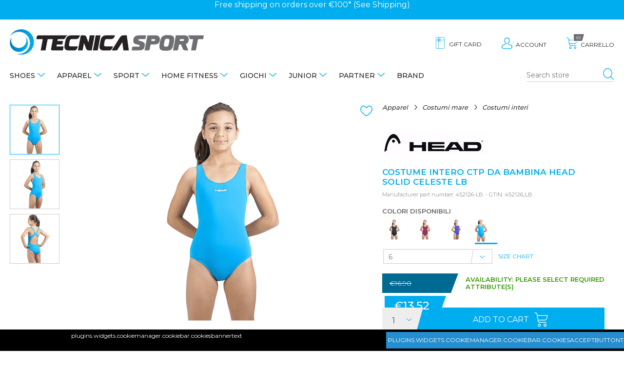

--- FILE ---
content_type: text/html; charset=utf-8
request_url: https://www.tecnicasport.com/en/costume-intero-ctp-da-bambina-head-solid-celeste-lb
body_size: 26107
content:
<!DOCTYPE html>
<html lang="en"  class="html-product-details-page">
<head>
    <title>COSTUME INTERO CTP DA BAMBINA HEAD SOLID CELESTE LB - Tecnica Sport</title>
    <meta http-equiv="Content-type" content="text/html;charset=UTF-8" />
    <meta name="description" content="Costume da piscina base da ragazza in tessuto LiquidLast, realizzato in materiale estremamente resistente al cloro ed ai raggi UV. Confortevole e duraturo nel tempo." />
    <meta name="keywords" content="" />
    <meta name="viewport" content="width=device-width, minimum-scale=1.0, maximum-scale=1.0, user-scalable=no" />
    <meta property="og:type" content="product" />
<meta property="og:title" content="COSTUME INTERO CTP DA BAMBINA HEAD SOLID CELESTE LB" />
<meta property="og:description" content="Costume da piscina base da ragazza in tessuto LiquidLast, realizzato in materiale estremamente resistente al cloro ed ai raggi UV. Confortevole e duraturo nel tempo." />
<meta property="og:image" content="https://www.tecnicasport.com/images/thumbs/0057772_costume-intero-ctp-da-bambina-head-solid-celeste-lb_550.png" />
<meta property="og:url" content="https://www.tecnicasport.com/en/costume-intero-ctp-da-bambina-head-solid-celeste-lb" />
<meta property="og:site_name" content="Tecnica Sport" />
<meta property="twitter:card" content="summary" />
<meta property="twitter:site" content="Tecnica Sport" />
<meta property="twitter:title" content="COSTUME INTERO CTP DA BAMBINA HEAD SOLID CELESTE LB" />
<meta property="twitter:description" content="Costume da piscina base da ragazza in tessuto LiquidLast, realizzato in materiale estremamente resistente al cloro ed ai raggi UV. Confortevole e duraturo nel tempo." />
<meta property="twitter:image" content="https://www.tecnicasport.com/images/thumbs/0057772_costume-intero-ctp-da-bambina-head-solid-celeste-lb_550.png" />
<meta property="twitter:url" content="https://www.tecnicasport.com/en/costume-intero-ctp-da-bambina-head-solid-celeste-lb" />

    
    <!-- Global site tag (gtag.js) - Google Analytics -->
                <script async src='https://www.googletagmanager.com/gtag/js?id=UA-135881070-1'></script>
                <script type="text/blocked" data-type="analytics">
                  window.dataLayer = window.dataLayer || [];
                  function gtag(){dataLayer.push(arguments);}
                  gtag('js', new Date());

                  gtag('config', 'UA-135881070-1');
                  gtag('config', 'AW-520323440');
                  
                  
                </script>






    <link href="/Themes/TecnicaSport/Content/css/slick.css?v=1.5" rel="stylesheet" type="text/css" />
<link href="/Themes/TecnicaSport/Content/css/slick-theme.css?v=1.5" rel="stylesheet" type="text/css" />
<link href="/Themes/TecnicaSport/Content/css/style.css?v=6.2" rel="stylesheet" type="text/css" />
<link href="/Themes/TecnicaSport/Content/js/owl.carousel/dist/assets/owl.carousel.min.css?v=1.0" rel="stylesheet" type="text/css" />
<link href="/Themes/TecnicaSport/Content/js/owl.carousel/dist/assets/owl.theme.default.min.css?v=1.0" rel="stylesheet" type="text/css" />
<link href="/Themes/TecnicaSport/Content/js/animate.css/animate.min.css?v=1.0" rel="stylesheet" type="text/css" />
<link href="/lib/magnific-popup/magnific-popup.css" rel="stylesheet" type="text/css" />
<link href="/Plugins/Widgets.CookieManager/Content/cookiemanager.css" rel="stylesheet" type="text/css" />

    <script src="/lib/jquery/jquery-3.3.1.min.js"></script>
<script src="/Themes/TecnicaSport/Content/js/respond.js"></script>

    <link rel="canonical" href="https://www.tecnicasport.com/en/costume-intero-ctp-da-bambina-head-solid-celeste-lb" />

    
    
    <link rel="shortcut icon" href="https://www.tecnicasport.com/favicon.ico" />
    <style>
    #sub-1:after { background-image: url()} #sub-2:after { background-image: url()} #sub-5:after { background-image: url()} #sub-4:after { background-image: url(https://www.tecnicasport.com/images/thumbs/0003799_home-fitness_450.jpeg)} #sub-131:after { background-image: url()} #sub-506:after { background-image: url()} #sub-639:after { background-image: url()}
</style>

    <!-- Facebook Pixel Code -->
    <script>
        !function (f, b, e, v, n, t, s) {
            if (f.fbq) return; n = f.fbq = function () {
                n.callMethod ?
                    n.callMethod.apply(n, arguments) : n.queue.push(arguments)
            };
            if (!f._fbq) f._fbq = n; n.push = n; n.loaded = !0; n.version = '2.0';
            n.queue = []; t = b.createElement(e); t.async = !0;
            t.src = v; s = b.getElementsByTagName(e)[0];
            s.parentNode.insertBefore(t, s)
        }(window, document, 'script',
            'https://connect.facebook.net/en_US/fbevents.js');
        fbq('init', '355489165704071');
        fbq('track', 'PageView');
    </script>
    <noscript>
        <img height="1" width="1" src="https://www.facebook.com/tr?id=762866927603363&ev=PageView&noscript=1" />
    </noscript>
    <!-- End Facebook Pixel Code -->
</head>
<body class="product">
    
<div class="master-wrapper-page">
    
    <div class="master-wrapper-content lv-up">
        
<div class="ajax-loading-block-window" style="display: none">
</div>
<div id="dialog-notifications-success" title="Notification" style="display:none;">
</div>
<div id="dialog-notifications-error" title="Error" style="display:none;">
</div>
<div id="dialog-notifications-warning" title="Warning" style="display:none;">
</div>
<div id="bar-notification" class="bar-notification">
    <span class="close" title="Close">&nbsp;</span>
</div>


        
        <!--[if lte IE 8]>
    <div style="clear:both;height:59px;text-align:center;position:relative;">
        <a href="http://www.microsoft.com/windows/internet-explorer/default.aspx" target="_blank">
            <img src="/Themes/TecnicaSport/Content/~/Themes/TecnicaSport/Content/images/ie_warning.jpg" height="42" width="820" alt="You are using an outdated browser. For a faster, safer browsing experience, upgrade for free today." />
        </a>
    </div>
<![endif]-->
        <div class="modal-overlay" id="modal-overlay">
            <span class="abs-hidden">modal overlay</span>
        </div>
        <header id="header">
            
            

<div id="PromotionBar">
<div class="sliderpromo owl-height owl-carousel owl-theme">
<div>Free shipping on orders over €100* (See <a href="https://www.tecnicasport.com/shipping-returns">Shipping</a>)</div>
</div>
</div> 
            <div class="top-area container">
                <nav class="nav-area">
                    
<div class="menu-area">
    <button class="icon menu" id="showmenu">
        <span class="abs-hidden">menù</span>
    </button>
    <div class="menu-mobile-container">
        <ul id="menu" class="menu-box">
            
                        <li class="has-sub">
    <a href="/en/shoes">
        Shoes
    </a>
            <ul class="submenu" data-subtitle="Shoes" id="1">
                <li class="all-items"><a href="/en/shoes">show.all</a></li>
<li class="has-sub">
    <a href="/en/running-shoes">
        Running
    </a>
            <ul class="submenu" data-subtitle="Running" id="sub-7">
                <li class="all-items"><a href="/en/running-shoes">show.all</a></li>
<li class="">
    <a href="/en/adidas-running-shoes">
        Adidas
    </a>
</li>

<li class="">
    <a href="/en/on-running-shoes">
        On
    </a>
</li>

<li class="">
    <a href="/en/scarpe-running-joma">
        Joma
    </a>
</li>

<li class="">
    <a href="/en/scarpe-sunning-saucony">
        Saucony
    </a>
</li>

<li class="">
    <a href="/en/asics-running-shoes">
        Asics
    </a>
</li>

<li class="">
    <a href="/en/brooks-running-shoes">
        Brooks
    </a>
</li>

<li class="">
    <a href="/en/diadora-running-shoes">
        Diadora
    </a>
</li>

<li class="">
    <a href="/en/mizuno-running-shoes">
        Mizuno
    </a>
</li>

<li class="">
    <a href="/en/hoka-running-shoes">
        Hoka
    </a>
</li>

<li class="">
    <a href="/en/under-armour-running-shoes">
        Under Armour
    </a>
</li>

<li class="">
    <a href="/en/scott-running-shoes">
        Scott
    </a>
</li>

<li class="">
    <a href="/en/nike-running-shoes">
        Nike
    </a>
</li>


                </ul>
</li>

<li class="has-sub">
    <a href="/en/tennis-and-padel-shoes">
        Tennis and Padel
    </a>
            <ul class="submenu" data-subtitle="Tennis and Padel" id="sub-8">
                <li class="all-items"><a href="/en/tennis-and-padel-shoes">show.all</a></li>
<li class="">
    <a href="/en/scarpe-tennis-e-padel-asics">
        Asics
    </a>
</li>

<li class="">
    <a href="/en/scarpe-tennis-e-padel-babolat">
        Babolat
    </a>
</li>

<li class="">
    <a href="/en/scarpe-tennis-e-padel-diadora">
        Diadora
    </a>
</li>

<li class="">
    <a href="/en/scarpe-tennis-e-padel-head">
        Head
    </a>
</li>

<li class="">
    <a href="/en/scarpe-tennis-e-padel-mizuno">
        Mizuno
    </a>
</li>

<li class="">
    <a href="/en/scarpe-tennis-e-padel-lotto">
        Lotto
    </a>
</li>

<li class="">
    <a href="/en/scarpe-tennis-e-padel-adidas">
        Adidas
    </a>
</li>

<li class="">
    <a href="/en/scarpe-tennis-e-padel-joma">
        Joma
    </a>
</li>


                </ul>
</li>

<li class="has-sub">
    <a href="/en/scarpe-sneakers">
        Sneakers
    </a>
            <ul class="submenu" data-subtitle="Sneakers" id="sub-9">
                <li class="all-items"><a href="/en/scarpe-sneakers">show.all</a></li>
<li class="">
    <a href="/en/scarpe-sneakers-under-armour">
        Under Armour
    </a>
</li>

<li class="">
    <a href="/en/scarpe-sneakers-adidas">
        Adidas
    </a>
</li>

<li class="">
    <a href="/en/scarpe-sneakers-puma">
        Puma
    </a>
</li>

<li class="">
    <a href="/en/scarpe-sneakers-diadora">
        Diadora
    </a>
</li>

<li class="">
    <a href="/en/scarpe-sneakers-heydude">
        Heydude
    </a>
</li>

<li class="">
    <a href="/en/scarpe-sneakers-new-balance">
        New Balance
    </a>
</li>

<li class="">
    <a href="/en/scarpe-sneakers-nike">
        Nike
    </a>
</li>

<li class="">
    <a href="/en/scarpe-sneakers-vans">
        Vans
    </a>
</li>


                </ul>
</li>

<li class="has-sub">
    <a href="/en/scarpe-fitness">
        Fitness
    </a>
            <ul class="submenu" data-subtitle="Fitness" id="sub-282">
                <li class="all-items"><a href="/en/scarpe-fitness">show.all</a></li>
<li class="">
    <a href="/en/scarpe-fitness-adidas">
        Adidas
    </a>
</li>

<li class="">
    <a href="/en/scarpe-fitness-nike">
        Nike
    </a>
</li>

<li class="">
    <a href="/en/scarpe-fitness-on">
        On
    </a>
</li>

<li class="">
    <a href="/en/scarpe-fitness-asics">
        Asics
    </a>
</li>

<li class="">
    <a href="/en/scarpe-fitness-brooks">
        Brooks
    </a>
</li>

<li class="">
    <a href="/en/scarpe-fitness-diadora">
        Diadora
    </a>
</li>

<li class="">
    <a href="/en/scarpe-fitness-mizuno">
        Mizuno
    </a>
</li>

<li class="">
    <a href="/en/scarpe-fitness-under-armour">
        Under Armour
    </a>
</li>


                </ul>
</li>

<li class="has-sub">
    <a href="/en/scarpe-basket">
        Basket
    </a>
            <ul class="submenu" data-subtitle="Basket" id="sub-295">
                <li class="all-items"><a href="/en/scarpe-basket">show.all</a></li>
<li class="">
    <a href="/en/scarpe-basket-under-armour">
        Under Armour
    </a>
</li>

<li class="">
    <a href="/en/scarpe-basket-nike">
        Nike
    </a>
</li>

<li class="">
    <a href="/en/scarpe-basket-adidas">
        Adidas
    </a>
</li>

<li class="">
    <a href="/en/scarpe-da-basket-puma">
        Puma
    </a>
</li>


                </ul>
</li>

<li class="has-sub">
    <a href="/en/football-shoes">
        Football
    </a>
            <ul class="submenu" data-subtitle="Football" id="343">
                <li class="all-items"><a href="/en/football-shoes">show.all</a></li>
<li class="">
    <a href="/en/scarpe-calcio-diadora">
        Diadora
    </a>
</li>

<li class="">
    <a href="/en/scarpe-calcio-mizuno">
        Mizuno
    </a>
</li>

<li class="">
    <a href="/en/scarpe-calcio-joma">
        Joma
    </a>
</li>

<li class="">
    <a href="/en/scarpe-calcio-nike">
        Nike
    </a>
</li>

<li class="">
    <a href="/en/scarpe-calcio-adidas">
        Adidas
    </a>
</li>

<li class="">
    <a href="/en/scarpe-calcio-puma">
        Puma
    </a>
</li>


                </ul>
</li>

<li class="has-sub">
    <a href="/en/volley-shoes">
        Volley
    </a>
            <ul class="submenu" data-subtitle="Volley" id="359">
                <li class="all-items"><a href="/en/volley-shoes">show.all</a></li>
<li class="">
    <a href="/en/scarpe-pallavolo-asics">
        Asics
    </a>
</li>

<li class="">
    <a href="/en/scarpe-pallavolo-mizuno">
        Mizuno
    </a>
</li>


                </ul>
</li>

<li class="has-sub">
    <a href="/en/scarpe-trekking">
        Trekking
    </a>
            <ul class="submenu" data-subtitle="Trekking" id="384">
                <li class="all-items"><a href="/en/scarpe-trekking">show.all</a></li>
<li class="">
    <a href="/en/scarpe-trekking-regatta">
        Regatta
    </a>
</li>

<li class="">
    <a href="/en/scarpe-trekking-aku">
        Aku
    </a>
</li>

<li class="">
    <a href="/en/scarpe-trekking-dolomite">
        Dolomite
    </a>
</li>

<li class="">
    <a href="/en/scarpe-trekking-trespass">
        Trespass
    </a>
</li>

<li class="">
    <a href="/en/scarpe-trekking-the-north-face">
        The North Face
    </a>
</li>


                </ul>
</li>

<li class="has-sub">
    <a href="/en/sandals-and-flip-flops">
        Sandals and Flip-Flops
    </a>
            <ul class="submenu" data-subtitle="Sandals and Flip-Flops" id="572">
                <li class="all-items"><a href="/en/sandals-and-flip-flops">show.all</a></li>
<li class="">
    <a href="/en/sandali-e-infradito-reef">
        Infradito Reef
    </a>
</li>

<li class="">
    <a href="/en/scarpe-da-scoglio">
        Scarpe da scoglio
    </a>
</li>

<li class="">
    <a href="/en/sandali-e-infradito-havaianas">
        Infradito Havaianas
    </a>
</li>

<li class="">
    <a href="/en/sandali-e-infradito-moo-chuu">
        Moo Chuu
    </a>
</li>

<li class="">
    <a href="/en/sandali-e-infradito-arena">
        Infradito Arena
    </a>
</li>

<li class="">
    <a href="/en/sandali-e-infradito-mahonitas">
        Mahonitas
    </a>
</li>

<li class="">
    <a href="/en/sandali-e-infradito-adidas">
        Adidas
    </a>
</li>

<li class="">
    <a href="/en/sandali-e-infradito-crocs">
        Crocs
    </a>
</li>


                </ul>
</li>


                </ul>
</li>

<li class="has-sub">
    <a href="/en/apparel">
        Apparel
    </a>
            <ul class="submenu" data-subtitle="Apparel" id="2">
                <li class="all-items"><a href="/en/apparel">show.all</a></li>
<li class="has-sub">
    <a href="/en/abbigliamento-t-shirt-e-polo">
        T-shirt E Polo
    </a>
            <ul class="submenu" data-subtitle="T-shirt E Polo" id="sub-10">
                <li class="all-items"><a href="/en/abbigliamento-t-shirt-e-polo">show.all</a></li>
<li class="">
    <a href="/en/abbigliamento-t-shirt-e-polo-t-shirt">
        T-shirt
    </a>
</li>

<li class="">
    <a href="/en/abbigliamento-t-shirt-e-polo-polo">
        Polo
    </a>
</li>

<li class="">
    <a href="/en/abbigliamento-t-shirt-e-polo-canottiere">
        Canottiere
    </a>
</li>

<li class="">
    <a href="/en/abbigliamento-t-shirt-e-polo-top-e-reggiseni">
        Top e Reggiseni
    </a>
</li>


                </ul>
</li>

<li class="has-sub">
    <a href="/en/abbigliamento-giacche-e-felpe">
        Giacche e Felpe
    </a>
            <ul class="submenu" data-subtitle="Giacche e Felpe" id="sub-37">
                <li class="all-items"><a href="/en/abbigliamento-giacche-e-felpe">show.all</a></li>
<li class="">
    <a href="/en/abbigliamento-giacche-e-felpe-pile-e-micropile">
        Pile e Micropile
    </a>
</li>

<li class="">
    <a href="/en/abbigliamento-giacche-e-felpe-giubbotti-e-piumini">
        Giubbotti e Piumini
    </a>
</li>

<li class="">
    <a href="/en/abbigliamento-giacche-e-felpe-smanicati">
        Smanicati
    </a>
</li>

<li class="">
    <a href="/en/abbigliamento-giacche-e-felpe-felpe">
        Felpe
    </a>
</li>

<li class="">
    <a href="/en/abbigliamento-giacche-e-felpe-giacche-antipioggia-kway">
        Giacche Antipioggia
    </a>
</li>


                </ul>
</li>

<li class="has-sub">
    <a href="/en/abbigliamento-maglioni-e-camicie">
        Maglioni E Camicie
    </a>
            <ul class="submenu" data-subtitle="Maglioni E Camicie" id="sub-12">
                <li class="all-items"><a href="/en/abbigliamento-maglioni-e-camicie">show.all</a></li>
<li class="">
    <a href="/en/abbigliamento-maglioni-e-camicie-maglioni">
        Maglioni
    </a>
</li>

<li class="">
    <a href="/en/abbigliamento-maglioni-e-camicie-camicie">
        Camicie
    </a>
</li>


                </ul>
</li>

<li class="has-sub">
    <a href="/en/abbigliamento-pantaloni-e-gonne">
        Pantaloni E Gonne
    </a>
            <ul class="submenu" data-subtitle="Pantaloni E Gonne" id="sub-11">
                <li class="all-items"><a href="/en/abbigliamento-pantaloni-e-gonne">show.all</a></li>
<li class="">
    <a href="/en/abbigliamento-pantaloni-e-gonne-gonne">
        Gonne
    </a>
</li>

<li class="">
    <a href="/en/abbigliamento-pantaloni-e-gonne-pantaloni-e-jeans">
        Pantaloni e Jeans
    </a>
</li>

<li class="">
    <a href="/en/abbigliamento-pantaloni-e-gonne-pantaloni-tuta">
        Pantaloni Tuta
    </a>
</li>

<li class="">
    <a href="/en/abbigliamento-pantaloni-e-gonne-leggings-e-fuseaux">
        Leggings e Fuseaux
    </a>
</li>

<li class="">
    <a href="/en/abbigliamento-pantaloni-e-gonne-shorts">
        Shorts
    </a>
</li>


                </ul>
</li>

<li class="has-sub">
    <a href="/en/abbigliamento-abiti-e-completi">
        Abiti E Completi
    </a>
            <ul class="submenu" data-subtitle="Abiti E Completi" id="sub-13">
                <li class="all-items"><a href="/en/abbigliamento-abiti-e-completi">show.all</a></li>
<li class="">
    <a href="/en/abbigliamento-abiti-e-completi-abiti-casual">
        Abiti Casual
    </a>
</li>

<li class="">
    <a href="/en/abbigliamento-abiti-e-completi-tute-complete">
        Tute complete
    </a>
</li>

<li class="">
    <a href="/en/abbigliamento-abiti-e-completi-completi">
        Completi
    </a>
</li>


                </ul>
</li>

<li class="has-sub">
    <a href="/en/costumi-mare">
        Costumi mare
    </a>
            <ul class="submenu" data-subtitle="Costumi mare" id="581">
                <li class="all-items"><a href="/en/costumi-mare">show.all</a></li>
<li class="">
    <a href="/en/costumi-mare-boxer">
        Costumi boxer
    </a>
</li>

<li class="">
    <a href="/en/costumi-mare-slip">
        Costumi slip
    </a>
</li>

<li class="">
    <a href="/en/costumi-mare-bikini">
        Costumi bikini
    </a>
</li>

<li class="">
    <a href="/en/costumi-mare-interi">
        Costumi interi
    </a>
</li>


                </ul>
</li>

<li class="has-sub">
    <a href="/en/abbigliamento-accessori">
        Accessori
    </a>
            <ul class="submenu" data-subtitle="Accessori" id="302">
                <li class="all-items"><a href="/en/abbigliamento-accessori">show.all</a></li>
<li class="">
    <a href="/en/accessori-cappelli">
        Cappelli
    </a>
</li>

<li class="">
    <a href="/en/accessori-guanti">
        Guanti
    </a>
</li>

<li class="">
    <a href="/en/accessori-cinture">
        Cinture
    </a>
</li>

<li class="">
    <a href="/en/accessori-portafogli">
        Portafogli
    </a>
</li>

<li class="">
    <a href="/en/accessori-borse">
        Borse
    </a>
</li>

<li class="">
    <a href="/en/accessori-borsoni">
        Borsoni
    </a>
</li>

<li class="">
    <a href="/en/accessori-valigie">
        Valigie
    </a>
</li>

<li class="">
    <a href="/en/accessori-zaini">
        Zaini
    </a>
</li>


                </ul>
</li>


                </ul>
</li>

<li class="has-sub">
    <a href="/en/sport">
        Sport
    </a>
            <ul class="submenu" data-subtitle="Sport" id="5">
                <li class="all-items"><a href="/en/sport">show.all</a></li>
<li class="has-sub">
    <a href="/en/sport-fitness">
        Fitness
    </a>
            <ul class="submenu" data-subtitle="Fitness" id="363">
                <li class="all-items"><a href="/en/sport-fitness">show.all</a></li>
<li class="">
    <a href="/en/sport-fitness-scarpe">
        Scarpe
    </a>
</li>

<li class="">
    <a href="/en/giacche-da-fitness">
        Giacche
    </a>
</li>

<li class="">
    <a href="/en/sport-fitness-t-shirt">
        T-Shirt
    </a>
</li>

<li class="">
    <a href="/en/sport-fitness-canottiere">
        Canottiere
    </a>
</li>

<li class="">
    <a href="/en/sport-fitness-top-e-reggiseni">
        Top e Reggiseni
    </a>
</li>

<li class="">
    <a href="/en/sport-fitness-felpe">
        Felpe
    </a>
</li>

<li class="">
    <a href="/en/sport-fitness-tute">
        Tute
    </a>
</li>

<li class="">
    <a href="/en/sport-fitness-pantaloni-tuta">
        Pantaloni tuta
    </a>
</li>

<li class="">
    <a href="/en/sport-fitness-intimo-termico">
        Intimo Termico
    </a>
</li>

<li class="">
    <a href="/en/sport-fitness-leggings-e-fuseaux">
        Leggings e Fuseaux
    </a>
</li>

<li class="">
    <a href="/en/sport-fitness-shorts-e-ciclisti">
        Shorts e ciclisti
    </a>
</li>

<li class="">
    <a href="/en/sport-fitness-borsoni-e-zaini">
        Borsoni e Zaini
    </a>
</li>

<li class="">
    <a href="/en/sport-fitness-calze">
        Calze
    </a>
</li>

<li class="">
    <a href="/en/sport-fitness-accessori">
        Accessori
    </a>
</li>

<li class="">
    <a href="/en/sport-fitness-teli">
        Teli
    </a>
</li>


                </ul>
</li>

<li class="has-sub">
    <a href="/en/sport-running">
        Running
    </a>
            <ul class="submenu" data-subtitle="Running" id="sub-91">
                <li class="all-items"><a href="/en/sport-running">show.all</a></li>
<li class="">
    <a href="/en/sport-running-scarpe">
        Scarpe
    </a>
</li>

<li class="">
    <a href="/en/sport-running-t-shirt">
        T-Shirt
    </a>
</li>

<li class="">
    <a href="/en/sport-running-canotte">
        Canottiere
    </a>
</li>

<li class="">
    <a href="/en/sport-running-top-e-reggiseni-sportivi">
        Top E Reggiseni
    </a>
</li>

<li class="">
    <a href="/en/sport-running-giacche">
        Giacche
    </a>
</li>

<li class="">
    <a href="/en/sport-running-intimo-termico">
        Intimo Termico
    </a>
</li>

<li class="">
    <a href="/en/sport-running-leggings-e-fuseaux">
        Leggings e Fuseaux
    </a>
</li>

<li class="">
    <a href="/en/sport-running-shorts-e-ciclisti">
        Shorts e ciclisti
    </a>
</li>

<li class="">
    <a href="/en/sport-running-calze">
        Calze
    </a>
</li>

<li class="">
    <a href="/en/sport-running-guanti">
        Guanti
    </a>
</li>

<li class="">
    <a href="/en/sport-running-accessori">
        Accessori
    </a>
</li>


                </ul>
</li>

<li class="has-sub">
    <a href="/en/sport-tennis-e-padel">
        Tennis e Padel
    </a>
            <ul class="submenu" data-subtitle="Tennis e Padel" id="sub-20">
                <li class="all-items"><a href="/en/sport-tennis-e-padel">show.all</a></li>
<li class="">
    <a href="/en/sport-tennis-e-padel-scarpe">
        Scarpe
    </a>
</li>

<li class="">
    <a href="/en/giacche-e-felpe-tennis-e-padel">
        Giacche e Felpe
    </a>
</li>

<li class="">
    <a href="/en/racchette-e-accessori-pickleball">
        Racchette e Accessori Pickleball
    </a>
</li>

<li class="">
    <a href="/en/sport-tennis-e-padel-t-shirt">
        T-shirt
    </a>
</li>

<li class="">
    <a href="/en/sport-tennis-e-padel-canottiere">
        Canottiere
    </a>
</li>

<li class="">
    <a href="/en/sport-tennis-e-padel-polo">
        Polo
    </a>
</li>

<li class="">
    <a href="/en/sport-tennis-e-padel-giacche">
        Giacche
    </a>
</li>

<li class="">
    <a href="/en/sport-tennis-e-padel-abiti">
        Abiti
    </a>
</li>

<li class="">
    <a href="/en/sport-tennis-e-padel-pantaloni-e-shorts">
        Pantaloni e Shorts
    </a>
</li>

<li class="">
    <a href="/en/sport-tennis-e-padel-intimo-termico">
        Intimo Termico
    </a>
</li>

<li class="">
    <a href="/en/sport-tennis-e-padel-gonne">
        Gonne
    </a>
</li>

<li class="">
    <a href="/en/sport-tennis-e-padel-calze">
        Calze
    </a>
</li>

<li class="">
    <a href="/en/sport-tennis-e-padel-palline">
        Palline
    </a>
</li>

<li class="">
    <a href="/en/sport-tennis-e-padel-borsoni-e-zaini">
        Borsoni e Zaini
    </a>
</li>

<li class="">
    <a href="/en/sport-tennis-e-padel-accessori">
        Accessori
    </a>
</li>

<li class="">
    <a href="/en/sport-tennis-e-padel-corde-da-tennis">
        Corde da tennis
    </a>
</li>

<li class="">
    <a href="/en/sport-tennis-e-padel-racchette-da-padel">
        Racchette da Padel
    </a>
</li>

<li class="">
    <a href="/en/sport-tennis-e-padel-racchette-da-tennis">
        Racchette da Tennis
    </a>
</li>

<li class="">
    <a href="/en/racchette-test">
        Racchette Test
    </a>
</li>


                </ul>
</li>

<li class="has-sub">
    <a href="/en/sport-sport-di-squadra">
        Sport di squadra
    </a>
            <ul class="submenu" data-subtitle="Sport di squadra" id="565">
                <li class="all-items"><a href="/en/sport-sport-di-squadra">show.all</a></li>
<li class="has-sub">
    <a href="/en/sport-calcio">
        Calcio
    </a>
            <ul class="submenu" data-subtitle="Calcio" id="350">
                <li class="all-items"><a href="/en/sport-calcio">show.all</a></li>
<li class="">
    <a href="/en/short-da-calcio">
        Shorts e pantaloni
    </a>
</li>


                </ul>
</li>

<li class="has-sub">
    <a href="/en/sport-basket">
        Basket
    </a>
</li>

<li class="has-sub">
    <a href="/en/sport-pallavolo">
        Pallavolo
    </a>
</li>

<li class="">
    <a href="/en/sport-sport-di-squadra-intimo-termico">
        Intimo Termico
    </a>
</li>


                </ul>
</li>

<li class="has-sub">
    <a href="/en/sport-arti-marziali">
        Sport da combattimento
    </a>
            <ul class="submenu" data-subtitle="Sport da combattimento" id="sub-211">
                <li class="all-items"><a href="/en/sport-arti-marziali">show.all</a></li>
<li class="">
    <a href="/en/sport-boxe-guanti">
        Guanti
    </a>
</li>

<li class="">
    <a href="/en/sport-boxe-borsoni-e-zaini">
        Borsoni e Zaini
    </a>
</li>

<li class="">
    <a href="/en/sport-boxe-accessori">
        Accessori
    </a>
</li>

<li class="">
    <a href="/en/sport-boxe-maglie-e-canottiere">
        Maglie e Canottiere
    </a>
</li>

<li class="">
    <a href="/en/sport-boxe-pantaloni-e-tights">
        Pantaloni e Tights
    </a>
</li>

<li class="">
    <a href="/en/karategi-e-judogi">
        Karategi e Judogi
    </a>
</li>

<li class="">
    <a href="/en/sport-arti-marziali-scarpe">
        Scarpe
    </a>
</li>

<li class="">
    <a href="/en/sport-boxe-protezioni">
        Protezioni
    </a>
</li>

<li class="">
    <a href="/en/sport-boxe-top-e-reggiseni">
        Top e reggiseni
    </a>
</li>

<li class="">
    <a href="/en/sport-boxe-caschi">
        Caschi
    </a>
</li>

<li class="">
    <a href="/en/sport-boxe-shorts">
        Shorts
    </a>
</li>


                </ul>
</li>

<li class="has-sub">
    <a href="/en/sport-nuoto">
        Nuoto
    </a>
            <ul class="submenu" data-subtitle="Nuoto" id="sub-24">
                <li class="all-items"><a href="/en/sport-nuoto">show.all</a></li>
<li class="">
    <a href="/en/costumi-nuoto-slip">
        Costumi slip
    </a>
</li>

<li class="">
    <a href="/en/costumi-nuoto-parigamba">
        Costumi parigamba
    </a>
</li>

<li class="">
    <a href="/en/costumi-nuoto-bikini">
        Costumi bikini
    </a>
</li>

<li class="">
    <a href="/en/costumi-nuoto-interi">
        Costumi interi
    </a>
</li>

<li class="">
    <a href="/en/sport-nuoto-teli">
        Teli
    </a>
</li>

<li class="">
    <a href="/en/mute-da-nuoto">
        Mute
    </a>
</li>

<li class="">
    <a href="/en/costumi-gara">
        Costumi da gara
    </a>
</li>

<li class="">
    <a href="/en/cuffie-da-nuoto">
        Cuffie
    </a>
</li>

<li class="">
    <a href="/en/occhialini-da-nuoto">
        Occhialini
    </a>
</li>

<li class="">
    <a href="/en/accappatoi">
        Accappatoi
    </a>
</li>

<li class="">
    <a href="/en/ciabatte-per-piscina">
        Ciabatte
    </a>
</li>

<li class="">
    <a href="/en/borsoni-e-zaini-da-nuoto">
        Borsoni e Zaini
    </a>
</li>

<li class="">
    <a href="/en/accessori-e-calze-da-nuoto">
        Accessori e calze
    </a>
</li>


                </ul>
</li>

<li class="has-sub">
    <a href="/en/sport-sport-acquatici">
        Sport Acquatici
    </a>
            <ul class="submenu" data-subtitle="Sport Acquatici" id="310">
                <li class="all-items"><a href="/en/sport-sport-acquatici">show.all</a></li>
<li class="">
    <a href="/en/sport-sport-acquatici-guanti">
        Guanti
    </a>
</li>

<li class="">
    <a href="/en/canoa">
        Canoe
    </a>
</li>

<li class="">
    <a href="/en/sport-sport-acquatici-t-shirt-e-polo">
        T-shirt e Polo
    </a>
</li>

<li class="">
    <a href="/en/sport-sport-acquatici-borsoni-e-zaini">
        Borsoni e Zaini
    </a>
</li>

<li class="">
    <a href="/en/sport-sport-acquatici-accessori-e-pagaie">
        Accessori e Pagaie
    </a>
</li>

<li class="">
    <a href="/en/maschere-e-tubi">
        Maschera Subacquea
    </a>
</li>

<li class="">
    <a href="/en/sport-sport-acquatici-teli">
        Teli
    </a>
</li>

<li class="">
    <a href="/en/sport-sport-acquatici-sandali-e-infradito">
        Sandali e infradito
    </a>
</li>

<li class="">
    <a href="/en/sport-sport-acquatici-pinne">
        Pinne
    </a>
</li>

<li class="">
    <a href="/en/sport-sport-acquatici-mute">
        Mute
    </a>
</li>

<li class="">
    <a href="/en/costumi-da-bagno">
        Costumi da bagno
    </a>
</li>


                </ul>
</li>

<li class="has-sub">
    <a href="/en/sport-neve-sci-e-snowboard">
        Sci e Snowboard
    </a>
            <ul class="submenu" data-subtitle="Sci e Snowboard" id="sub-21">
                <li class="all-items"><a href="/en/sport-neve-sci-e-snowboard">show.all</a></li>
<li class="">
    <a href="/en/sport-sci-e-snowboard-completi-da-neve">
        Completi
    </a>
</li>

<li class="">
    <a href="/en/sport-sci-e-snowboard-giacche-da-neve">
        Giacche
    </a>
</li>

<li class="">
    <a href="/en/sport-sci-e-snowboard-pantaloni-da-neve">
        Pantaloni
    </a>
</li>

<li class="">
    <a href="/en/sport-sci-e-snowboard-accessori-e-calze">
        Accessori e Calze
    </a>
</li>

<li class="">
    <a href="/en/caschi-e-maschere">
        Caschi e maschere
    </a>
</li>

<li class="">
    <a href="/en/scarponi">
        Scarponi
    </a>
</li>

<li class="">
    <a href="/en/sport-sci-e-snowboard-guanti">
        Guanti
    </a>
</li>

<li class="">
    <a href="/en/sport-sci-e-snowboard-intimo-termico">
        Intimo Termico
    </a>
</li>

<li class="">
    <a href="/en/sport-sci-e-snowboard-pile-e-micropile">
        Pile e micropile
    </a>
</li>

<li class="">
    <a href="/en/sport-sci-e-snowboard-doposci">
        Doposci
    </a>
</li>

<li class="">
    <a href="/en/sport-sci-e-snowboard-sci">
        Sci
    </a>
</li>


                </ul>
</li>

<li class="has-sub">
    <a href="/en/sport-trekking-e-outdoor">
        Trekking e Outdoor
    </a>
            <ul class="submenu" data-subtitle="Trekking e Outdoor" id="317">
                <li class="all-items"><a href="/en/sport-trekking-e-outdoor">show.all</a></li>
<li class="">
    <a href="/en/sport-trekking-e-outdoor-scarpe">
        Scarpe
    </a>
</li>

<li class="">
    <a href="/en/sport-trekking-e-outdoor-zaini-e-borse">
        Zaini e Borse
    </a>
</li>

<li class="">
    <a href="/en/sport-trekking-e-outdoor-t-shirt-e-felpe">
        T-Shirt e Felpe
    </a>
</li>

<li class="">
    <a href="/en/sport-trekking-e-outdoor-maglie-intermedie">
        Maglie intermedie
    </a>
</li>

<li class="">
    <a href="/en/sport-trekking-e-outdoor-giacche-e-gusci">
        Giacche e Gusci
    </a>
</li>

<li class="">
    <a href="/en/sport-trekking-e-outdoor-pantaloni-e-shorts">
        Pantaloni e Shorts
    </a>
</li>

<li class="">
    <a href="/en/sport-trekking-e-outdoor-accessori-e-calze">
        Accessori e Calze
    </a>
</li>


                </ul>
</li>


                </ul>
</li>

<li class="has-sub">
    <a href="/en/home-fitness">
        Home fitness
    </a>
            <ul class="submenu" data-subtitle="Home fitness" id="sub-4">
                <li class="all-items"><a href="/en/home-fitness">show.all</a></li>
<li class="has-sub">
    <a href="/en/home-fitness-corsa-e-cardio">
        Corsa e cardio
    </a>
            <ul class="submenu" data-subtitle="Corsa e cardio" id="sub-25">
                <li class="all-items"><a href="/en/home-fitness-corsa-e-cardio">show.all</a></li>
<li class="">
    <a href="/en/cyclette">
        Cyclette
    </a>
</li>

<li class="">
    <a href="/en/home-fitness-corsa-e-cardio-ellittiche">
        Ellittiche
    </a>
</li>

<li class="">
    <a href="/en/home-fitness-corsa-e-cardio-pedaliere">
        Pedaliere
    </a>
</li>

<li class="">
    <a href="/en/home-fitness-corsa-e-cardio-spin-bike">
        Spin Bike
    </a>
</li>

<li class="">
    <a href="/en/tapis-roulant">
        Tapis Roulant
    </a>
</li>


                </ul>
</li>

<li class="has-sub">
    <a href="/en/home-fitness-pesistica">
        Pesistica
    </a>
            <ul class="submenu" data-subtitle="Pesistica" id="sub-26">
                <li class="all-items"><a href="/en/home-fitness-pesistica">show.all</a></li>
<li class="">
    <a href="/en/home-fitness-pesistica-panche">
        Panche
    </a>
</li>

<li class="">
    <a href="/en/home-fitness-pesistica-stazioni-multifunzione">
        Stazioni multifunzione
    </a>
</li>

<li class="">
    <a href="/en/home-fitness-pesistica-vogatori">
        Vogatori
    </a>
</li>

<li class="">
    <a href="/en/home-fitness-pesistica-pesistica-stepper">
        Stepper
    </a>
</li>

<li class="">
    <a href="/en/home-fitness-pesistica-supporti-bilanciere">
        Supporti bilanciere
    </a>
</li>

<li class="">
    <a href="/en/home-fitness-pesistica-power-tower">
        Power Tower
    </a>
</li>

<li class="">
    <a href="/en/home-fitness-pesistica-manubri-e-bilanceri">
        Manubri e Bilanceri
    </a>
</li>

<li class="">
    <a href="/en/home-fitness-pesistica-dischi-in-ghisa">
        Dischi in ghisa
    </a>
</li>

<li class="">
    <a href="/en/home-fitness-pesistica-kettlebell">
        Kettlebell
    </a>
</li>

<li class="">
    <a href="/en/home-fitness-pesistica-power-bag">
        Power Bag
    </a>
</li>


                </ul>
</li>

<li class="has-sub">
    <a href="/en/home-fitness-accessori">
        Accessori
    </a>
            <ul class="submenu" data-subtitle="Accessori" id="sub-228">
                <li class="all-items"><a href="/en/home-fitness-accessori">show.all</a></li>
<li class="">
    <a href="/en/home-fitness-accessori-barre-trazioni">
        Barre Trazioni
    </a>
</li>

<li class="">
    <a href="/en/home-fitness-accessori-accessori-pesistica">
        Accessori pesistica
    </a>
</li>

<li class="">
    <a href="/en/home-fitness-accessori-materassini-e-tatami">
        Materassini e Tatami
    </a>
</li>

<li class="">
    <a href="/en/home-fitness-accessori-guanti-fitness-e-pesistica">
        Guanti fitness e pesistica
    </a>
</li>

<li class="">
    <a href="/en/home-fitness-accessori-bande-elastiche">
        Bande elastiche
    </a>
</li>

<li class="">
    <a href="/en/home-fitness-accessori-corde-da-salto">
        Corde da salto
    </a>
</li>

<li class="">
    <a href="/en/home-fitness-accessori-accessori-yoga">
        Accessori Yoga
    </a>
</li>

<li class="">
    <a href="/en/home-fitness-accessori-suspension-trainer">
        Suspension Trainer
    </a>
</li>

<li class="">
    <a href="/en/home-fitness-accessori-steps">
        Steps
    </a>
</li>


                </ul>
</li>


                </ul>
</li>

<li class="has-sub">
    <a href="/en/giochi">
        Giochi
    </a>
            <ul class="submenu" data-subtitle="Giochi" id="131">
                <li class="all-items"><a href="/en/giochi">show.all</a></li>
<li class="has-sub">
    <a href="/en/giochi-calciobalilla">
        Calciobalilla
    </a>
            <ul class="submenu" data-subtitle="Calciobalilla" id="sub-127">
                <li class="all-items"><a href="/en/giochi-calciobalilla">show.all</a></li>
<li class="">
    <a href="/en/giochi-calciobalilla-calciobalilla-da-interno">
        Calciobalilla da interno
    </a>
</li>

<li class="">
    <a href="/en/giochi-calciobalilla-calciobalilla-da-esterno">
        Calciobalilla da esterno
    </a>
</li>

<li class="">
    <a href="/en/giochi-calciobalilla-calciobalilla-linea-games">
        Calciobalilla linea games
    </a>
</li>

<li class="">
    <a href="/en/giochi-calciobalilla-calciobalilla-accessori">
        Accessori calciobalilla
    </a>
</li>


                </ul>
</li>

<li class="has-sub">
    <a href="/en/giochi-ping-pong-biliardo">
        Ping pong e Biliardo
    </a>
            <ul class="submenu" data-subtitle="Ping pong e Biliardo" id="sub-133">
                <li class="all-items"><a href="/en/giochi-ping-pong-biliardo">show.all</a></li>
<li class="">
    <a href="/en/giochi-ping-pong-biliardo-tavoli-da-ping-pong">
        Tavoli da ping pong
    </a>
</li>

<li class="">
    <a href="/en/giochi-ping-pong-biliardo-racchette-ping-pong">
        Racchette da ping pong
    </a>
</li>

<li class="">
    <a href="/en/giochi-ping-pong-biliardo-tavoli-multigioco">
        Tavoli multigioco
    </a>
</li>

<li class="">
    <a href="/en/giochi-ping-pong-biliardo-palline-e-accessori">
        Palline e Accessori
    </a>
</li>


                </ul>
</li>

<li class="has-sub">
    <a href="/en/giochi-giochi-da-esterno">
        Giochi da esterno
    </a>
            <ul class="submenu" data-subtitle="Giochi da esterno" id="sub-190">
                <li class="all-items"><a href="/en/giochi-giochi-da-esterno">show.all</a></li>
<li class="">
    <a href="/en/giochi-giochi-da-esterno-canestri">
        Canestri
    </a>
</li>

<li class="has-sub">
    <a href="/en/giochi-giochi-da-esterno-trampolini">
        Trampolini
    </a>
            <ul class="submenu" data-subtitle="Trampolini" id="sub-192">
                <li class="all-items"><a href="/en/giochi-giochi-da-esterno-trampolini">show.all</a></li>
<li class="">
    <a href="/en/giochi-giochi-da-esterno-trampolini-trampolini-per-interno">
        Trampolini per interno
    </a>
</li>

<li class="">
    <a href="/en/giochi-giochi-da-esterno-trampolini-accessori-per-trampolini">
        Accessori per trampolini
    </a>
</li>


                </ul>
</li>

<li class="has-sub">
    <a href="/en/giochi-giochi-da-esterno-porte-da-calcio">
        Porte da calcio
    </a>
</li>


                </ul>
</li>

<li class="has-sub">
    <a href="/en/giochi-giochi-su-ruote">
        Giochi su ruote
    </a>
            <ul class="submenu" data-subtitle="Giochi su ruote" id="sub-203">
                <li class="all-items"><a href="/en/giochi-giochi-su-ruote">show.all</a></li>
<li class="">
    <a href="/en/giochi-giochi-su-ruote-skateboard">
        Skateboard
    </a>
</li>

<li class="">
    <a href="/en/giochi-giochi-su-ruote-monopattini">
        Monopattini
    </a>
</li>

<li class="">
    <a href="/en/giochi-giochi-su-ruote-pattini">
        Pattini
    </a>
</li>

<li class="">
    <a href="/en/giochi-giochi-su-ruote-caschi-e-protezioni">
        Caschi e protezioni
    </a>
</li>


                </ul>
</li>


                </ul>
</li>

<li class="has-sub">
    <a href="/en/bambini">
        Junior
    </a>
            <ul class="submenu" data-subtitle="Junior" id="506">
                <li class="all-items"><a href="/en/bambini">show.all</a></li>
<li class="has-sub">
    <a href="/en/bambini-scarpe">
        Scarpe
    </a>
            <ul class="submenu" data-subtitle="Scarpe" id="508">
                <li class="all-items"><a href="/en/bambini-scarpe">show.all</a></li>
<li class="">
    <a href="/en/bambini-scarpe-running">
        Running
    </a>
</li>

<li class="">
    <a href="/en/bambini-scarpe-tennis-padel">
        Tennis e Padel
    </a>
</li>

<li class="">
    <a href="/en/bambini-scarpe-sneakers">
        Sneakers
    </a>
</li>

<li class="">
    <a href="/en/bambini-scarpe-fitness">
        Fitness
    </a>
</li>

<li class="">
    <a href="/en/bambini-scarpe-calcio">
        Calcio
    </a>
</li>

<li class="">
    <a href="/en/bambini-scarpe-pallavolo">
        Pallavolo
    </a>
</li>

<li class="">
    <a href="/en/bambini-scarpe-basket">
        Basket
    </a>
</li>

<li class="">
    <a href="/en/bambini-scarpe-trekking">
        Trekking
    </a>
</li>

<li class="">
    <a href="/en/bambino-scarpe-sandali">
        Sandali
    </a>
</li>


                </ul>
</li>

<li class="has-sub">
    <a href="/en/bambini-abbigliamento">
        Abbigliamento
    </a>
            <ul class="submenu" data-subtitle="Abbigliamento" id="509">
                <li class="all-items"><a href="/en/bambini-abbigliamento">show.all</a></li>
<li class="">
    <a href="/en/bambini-abbigliamento-t-shirt-e-polo">
        T-shirt e Polo
    </a>
</li>

<li class="">
    <a href="/en/bambini-abbigliamento-giacche-e-felpe">
        Giacche e Felpe
    </a>
</li>

<li class="">
    <a href="/en/bambini-abbigliamento-maglioni-e-camicie">
        Maglioni e camicie
    </a>
</li>

<li class="">
    <a href="/en/bambini-abbigliamento-pantaloni-e-gonne">
        Pantaloni e Gonne
    </a>
</li>

<li class="">
    <a href="/en/bambini-abbigliamento-tute-e-completi">
        Tute e Completi
    </a>
</li>


                </ul>
</li>

<li class="has-sub">
    <a href="/en/bambini-abbigliamento-sportivo-">
        Abbigliamento Sportivo
    </a>
            <ul class="submenu" data-subtitle="Abbigliamento Sportivo" id="547">
                <li class="all-items"><a href="/en/bambini-abbigliamento-sportivo-">show.all</a></li>
<li class="">
    <a href="/en/bambini-abbigliamento-sportivo-running">
        Running
    </a>
</li>

<li class="">
    <a href="/en/bambini-abbigliamento-sportivo-tennis-e-padel">
        Tennis e Padel
    </a>
</li>

<li class="">
    <a href="/en/bambini-abbigliamento-sportivo-fitness">
        Fitness
    </a>
</li>

<li class="">
    <a href="/en/bambini-abbigliamento-sportivo-calcio">
        Calcio
    </a>
</li>

<li class="">
    <a href="/en/bambini-abbigliamento-sportivo-pallavolo">
        Pallavolo
    </a>
</li>

<li class="">
    <a href="/en/bambini-abbigliamento-sportivo-trekking">
        Trekking
    </a>
</li>

<li class="">
    <a href="/en/bambini-abbigliamento-sportivo-neve">
        Neve
    </a>
</li>

<li class="">
    <a href="/en/abbigliamento-sportivo-junior-arti-marziali">
        Sport da combattimento
    </a>
</li>


                </ul>
</li>

<li class="has-sub">
    <a href="/en/bambini-accessori-e-giochi-2">
        Accessori e Giochi
    </a>
            <ul class="submenu" data-subtitle="Accessori e Giochi" id="536">
                <li class="all-items"><a href="/en/bambini-accessori-e-giochi-2">show.all</a></li>
<li class="">
    <a href="/en/bambini-giochi-calciobalilla">
        Calciobalilla
    </a>
</li>

<li class="">
    <a href="/en/bambini-giochi-ping-pong">
        Ping Pong
    </a>
</li>

<li class="">
    <a href="/en/bambini-giochi-canestri">
        Canestri
    </a>
</li>

<li class="">
    <a href="/en/bambini-giochi-trampolini">
        Trampolini
    </a>
</li>

<li class="">
    <a href="/en/bambini-giochi-giochi-su-ruote">
        Giochi su ruote
    </a>
</li>

<li class="">
    <a href="/en/bambini-giochi-caschi-e-protezioni">
        Caschi e protezioni
    </a>
</li>

<li class="">
    <a href="/en/bambini-giochi-palloni">
        Palloni
    </a>
</li>

<li class="">
    <a href="/en/bambini-accessori-e-giochi-zaini">
        Zaini
    </a>
</li>


                </ul>
</li>


                </ul>
</li>

<li class="has-sub">
    <a href="/en/partner">
        Partner
    </a>
            <ul class="submenu" data-subtitle="Partner" id="639">
                <li class="all-items"><a href="/en/partner">show.all</a></li>
<li class="has-sub">
    <a href="/en/partner-partner">
        Partner
    </a>
            <ul class="submenu" data-subtitle="Partner" id="643">
                <li class="all-items"><a href="/en/partner-partner">show.all</a></li>
<li class="">
    <a href="/en/country-time-club-palermo">
        Country Time Club Palermo
    </a>
</li>

<li class="">
    <a href="/en/kalta-tennis-club-asd">
        Kalta tennis club ASD
    </a>
</li>

<li class="">
    <a href="/en/tc2-tennis-club-palermo-2">
        TC2 - Tennis Club Palermo 2
    </a>
</li>

<li class="">
    <a href="/en/circolo-tennis-trapani">
        Circolo Tennis Trapani
    </a>
</li>


                </ul>
</li>


                </ul>
</li>

            <li><a href="/en/manufacturer/all">Brand</a></li>
                                                                                    
        </ul>
        <ul class="forniture-sportive">
            <li><a href="/en/forniture-sportive">forniture.sportive</a></li>
        </ul>
    </div>
</div>

<div class="search-area">
    <button class="icon search" id="showsearch">
    <span class="abs-hidden">search</span>
</button>
<div class="search-box">
    <form method="get" id="small-search-box-form" action="/en/search">
        <div class="box">
            <input type="text" class="search-text ui-autocomplete-input" id="small-searchterms" autocomplete="off" name="q" aria-label="Search store" placeholder="Search store">
            
            <button onclick="$(this).closest('form').submit(); return false" class="search icon button-1 search-box-button">
                <span class="abs-hidden">Cerca</span>
            </button>
            <button id="closesearch" class="close icon">
                <span class="abs-hidden">Chiudi ricerca</span>
            </button>
        </div>


            
                    
        
    </form>
</div>
</div>

                </nav>
                
<div class="logo-area">
    <a href="/en" class="logo">
        <img alt="Tecnica Sport" src="https://www.tecnicasport.com/Themes/TecnicaSport/Content/images/logo.png" />
    </a>
</div>



<div class="customer-area">
    <a class="icon gift-card" id="gift-card" href="/gift-card">
    <span class="abs-hidden">gift.card</span>
</a>
<div>    
    <button class="icon user" id="user-account" onclick="location.href='/en/customer/info'">
            <span class="abs-hidden">Account</span>
    </button>

    <div class="user-box">
        
            <a href="/en/register" class="ico-register">Register</a>
            <a href="/en/login" class="ico-login">Log in</a>
        
            <a href="/en/wishlist" class="ico-wishlist">
                <span class="wishlist-label">Wishlist</span>
                <span class="wishlist-qty">(0)</span>
            </a>


        
                    
    </div>
</div>
<button class="icon cart" id="topcartlink" onclick="location.href='/en/cart'">
    <span class="abs-hidden">Carrello</span>
    <span class="prodsincart animated rubberBand fast cart-qty">(0)</span>
</button>

    
    <div id="flyout-cart" class="flyout-cart">
    <div class="cart-box">
        <div class="mini-shopping-cart">
        </div>
    </div>
</div>

</div>



            </div>
        </header>

        

        <main class="master-column-wrapper main-scheda" itemscope itemtype='http://schema.org/Product'>
            

<div class="container">
    <div class="center-1">
        
        <!--product breadcrumb-->



    <form method="post" id="product-details-form" action="/en/costume-intero-ctp-da-bambina-head-solid-celeste-lb">
        <div class="full-container top-scheda clearfix">

            <!-- Main Scheda Pictures -->
            
            <!--product pictures-->
            <div class="pictures">
                




<div class="dyn-owl-scheda">
        <a href="https://www.tecnicasport.com/images/thumbs/0057772_costume-intero-ctp-da-bambina-head-solid-celeste-lb.png" data-options="hint:true; zoomMode:off;" data-mobile-options="mzOptions" class="MagicZoom main-product-img-lightbox-anchor">
            <img itemprop="image" src="https://www.tecnicasport.com/images/thumbs/0057772_costume-intero-ctp-da-bambina-head-solid-celeste-lb_550.png" alt="" title="" data-thumb="https://www.tecnicasport.com/images/thumbs/0057772_costume-intero-ctp-da-bambina-head-solid-celeste-lb_100.png" />
        </a>
        <a href="https://www.tecnicasport.com/images/thumbs/0057773_costume-intero-ctp-da-bambina-head-solid-celeste-lb.png" data-options="hint:true; zoomMode:off;" data-mobile-options="mzOptions" class="MagicZoom main-product-img-lightbox-anchor">
            <img itemprop="image" src="https://www.tecnicasport.com/images/thumbs/0057773_costume-intero-ctp-da-bambina-head-solid-celeste-lb_550.png" alt="" title="" data-thumb="https://www.tecnicasport.com/images/thumbs/0057773_costume-intero-ctp-da-bambina-head-solid-celeste-lb_100.png" />
        </a>
        <a href="https://www.tecnicasport.com/images/thumbs/0057774_costume-intero-ctp-da-bambina-head-solid-celeste-lb.png" data-options="hint:true; zoomMode:off;" data-mobile-options="mzOptions" class="MagicZoom main-product-img-lightbox-anchor">
            <img itemprop="image" src="https://www.tecnicasport.com/images/thumbs/0057774_costume-intero-ctp-da-bambina-head-solid-celeste-lb_550.png" alt="" title="" data-thumb="https://www.tecnicasport.com/images/thumbs/0057774_costume-intero-ctp-da-bambina-head-solid-celeste-lb_100.png" />
        </a>
</div>

<div class="slidenav">
        <div>
            <a href="#" data-options="hint:true; zoomMode:off;" data-mobile-options="mzOptions">
                <img src="https://www.tecnicasport.com/images/thumbs/0057772_costume-intero-ctp-da-bambina-head-solid-celeste-lb_100.png" alt="" title="" data-thumb="https://www.tecnicasport.com/images/thumbs/0057772_costume-intero-ctp-da-bambina-head-solid-celeste-lb_100.png" />
            </a>
        </div>
        <div>
            <a href="#" data-options="hint:true; zoomMode:off;" data-mobile-options="mzOptions">
                <img src="https://www.tecnicasport.com/images/thumbs/0057773_costume-intero-ctp-da-bambina-head-solid-celeste-lb_100.png" alt="" title="" data-thumb="https://www.tecnicasport.com/images/thumbs/0057773_costume-intero-ctp-da-bambina-head-solid-celeste-lb_100.png" />
            </a>
        </div>
        <div>
            <a href="#" data-options="hint:true; zoomMode:off;" data-mobile-options="mzOptions">
                <img src="https://www.tecnicasport.com/images/thumbs/0057774_costume-intero-ctp-da-bambina-head-solid-celeste-lb_100.png" alt="" title="" data-thumb="https://www.tecnicasport.com/images/thumbs/0057774_costume-intero-ctp-da-bambina-head-solid-celeste-lb_100.png" />
            </a>
        </div>
</div>





    <div class="actions">
        <button type="button" id="add-to-wishlist-button-31866" class="add-to-wishlist-button icon wishlist" data-productid="31866" onclick="AjaxCart.addproducttocart_details('/en/addproducttocart/details/31866/2', '#product-details-form');return false;"><span class="abs-hidden ">Add to wishlist</span></button>
    </div>   
            </div>
            

            <div class="scrollable">

                <!--  Main Scheda Header  -->
                <header class="container">
                        <nav class="breadcrumb">
        <ul itemscope itemtype="http://schema.org/BreadcrumbList">
            
                            <li itemprop="itemListElement" itemscope itemtype="http://schema.org/ListItem">
                    <a href="/en/apparel" itemprop="item">
                        <span itemprop="name">Apparel</span>
                    </a>
                    <meta itemprop="position" content="1" />
                </li>
                <li itemprop="itemListElement" itemscope itemtype="http://schema.org/ListItem">
                    <a href="/en/costumi-mare" itemprop="item">
                        <span itemprop="name">Costumi mare</span>
                    </a>
                    <meta itemprop="position" content="2" />
                </li>
                <li itemprop="itemListElement" itemscope itemtype="http://schema.org/ListItem">
                    <a href="/en/costumi-mare-interi" itemprop="item">
                        <span itemprop="name">Costumi interi</span>
                    </a>
                    <meta itemprop="position" content="3" />
                </li>

        </ul>
    </nav>

                    <!--VIK MANUFACTURER PIC START-->
                        <a href="/en/brand-head" title="Show products manufactured by Head"  itemprop="brand" itemtype="http://schema.org/Brand" itemscope>
        <img alt="Picture for manufacturer Head" src="https://www.tecnicasport.com/images/thumbs/0004855_head_420.jpeg" title="Show products manufactured by Head" /><meta itemprop="name" content="Head" />
    </a>    
                    <!--VIK END-->
                    <h1 itemprop="name">COSTUME INTERO CTP DA BAMBINA HEAD SOLID CELESTE LB</h1>

                    
                    <!--SKU, MAN, GTIN, vendor-->
                    
                    
<div class="additional-details">
            <h4 class="product-code" >
            <span class="label">Manufacturer part number:</span>
            <span class="value" id="mpn-452126-LB">452126-LB</span>
            <meta itemprop="mpn" content="452126-LB" />
            <meta itemprop="sku" content="151111" />
        </h4>
            <h4 class="product-code" >
            <span class="label">GTIN:</span>
            <span class="value" id="gtin-31866">452126;;LB</span>
        </h4>
    
</div>

                    
                    
                </header>

                <!--  Main Scheda Attributes  -->
                <div class="container">
                    <!--VIK colori-->
                    <h3>COLORI DISPONIBILI</h3>
<div class="colors owl-carousel owl-theme">
        <a href="/en/costume-intero-da-bambina-head-solid-last-nero" title="COSTUME INTERO DA BAMBINA HEAD SOLID LAST NERO" class="" >
            <img alt="COSTUME INTERO DA BAMBINA HEAD SOLID LAST NERO" src="https://www.tecnicasport.com/images/thumbs/0026630_costume-intero-da-bambina-head-solid-last-nero_50.png" title="COSTUME INTERO DA BAMBINA HEAD SOLID LAST NERO">
        </a>
        <a href="/en/costume-intero-da-bambina-head-solid-last-porpora" title="COSTUME INTERO DA BAMBINA HEAD SOLID LAST PORPORA" class="" >
            <img alt="COSTUME INTERO DA BAMBINA HEAD SOLID LAST PORPORA" src="https://www.tecnicasport.com/images/thumbs/0026629_costume-intero-da-bambina-head-solid-last-porpora_50.png" title="COSTUME INTERO DA BAMBINA HEAD SOLID LAST PORPORA">
        </a>
        <a href="/en/costume-intero-da-bambina-head-solid-last-royal" title="COSTUME INTERO DA BAMBINA HEAD SOLID LAST ROYAL" class="" >
            <img alt="COSTUME INTERO DA BAMBINA HEAD SOLID LAST ROYAL" src="https://www.tecnicasport.com/images/thumbs/0026628_costume-intero-da-bambina-head-solid-last-royal_50.png" title="COSTUME INTERO DA BAMBINA HEAD SOLID LAST ROYAL">
        </a>
        <a href="/en/costume-intero-ctp-da-bambina-head-solid-celeste-lb" title="COSTUME INTERO CTP DA BAMBINA HEAD SOLID CELESTE LB" class="current" >
            <img alt="COSTUME INTERO CTP DA BAMBINA HEAD SOLID CELESTE LB" src="https://www.tecnicasport.com/images/thumbs/0057772_costume-intero-ctp-da-bambina-head-solid-celeste-lb_50.png" title="COSTUME INTERO CTP DA BAMBINA HEAD SOLID CELESTE LB">
        </a>
</div>

                    <!--END VIK-->
                    <div class="attr-taglie-container">
<div class="attributes">
    <dl>
            <dt id="product_attribute_label_34274">
                <label class="text-prompt">
                    Taglia
                </label>
                    <span class="required">*</span>
                            </dt>
            <dd id="product_attribute_input_34274">
                            <div class="select">
                                <select name="product_attribute_34274" id="product_attribute_34274" >
                                                                            <option value="557552">6 </option>
                                        <option value="557553">8 </option>
                                        <option value="557554">10 </option>
                                </select>
                            </div>
                            
            </dd>
    </dl>
    
</div>

                        <!--VIK taglie-->
                        <div class="text">
    <label class="text-prompt link">Size Chart</label>
</div>
<div id="misure" class="dialog" title="Guida Taglie">
<p dir="ltr">N.B. La scala taglie di riferimento per il brand Head è UK, la colonna evidenziata in azzurro.<br /> Per esempio: se si cerca la taglia 42 da uomo, la taglia UK da selezionare è la 8.<br /><br /></p>
<div class="accordion">
<div class="accordion-click">
<div class=" acc-ico">+</div>
SCARPE TABELLA MISURE</div>
<div class="accordion-content">
<table id="tblDynSizes" border="0">
<tr>
<td>
<p dir="ltr">UK</p>
</td>
<td>
<p dir="ltr">US</p>
</td>
<td>
<p dir="ltr">EU</p>
</td>
<td>
<p dir="ltr">CM</p>
</td>
</tr>
<tr>
<td>
<p dir="ltr">5½</p>
</td>
<td>
<p dir="ltr">6½</p>
</td>
<td>
<p dir="ltr">38½</p>
</td>
<td>
<p dir="ltr">24.5</p>
</td>
</tr>
<tr>
<td>
<p dir="ltr">6</p>
</td>
<td>
<p dir="ltr">7</p>
</td>
<td>
<p dir="ltr">39</p>
</td>
<td>
<p dir="ltr">25</p>
</td>
</tr>
<tr>
<td>
<p dir="ltr">6½</p>
</td>
<td>
<p dir="ltr">7½</p>
</td>
<td>
<p dir="ltr">40</p>
</td>
<td>
<p dir="ltr">25.5</p>
</td>
</tr>
<tr>
<td>
<p dir="ltr">7</p>
</td>
<td>
<p dir="ltr">8</p>
</td>
<td>
<p dir="ltr">40½</p>
</td>
<td>
<p dir="ltr">26</p>
</td>
</tr>
<tr>
<td>
<p dir="ltr">7½</p>
</td>
<td>
<p dir="ltr">8½</p>
</td>
<td>
<p dir="ltr">41</p>
</td>
<td>
<p dir="ltr">26.5</p>
</td>
</tr>
<tr>
<td>
<p dir="ltr">8</p>
</td>
<td>
<p dir="ltr">9</p>
</td>
<td>
<p dir="ltr">42</p>
</td>
<td>
<p dir="ltr">27</p>
</td>
</tr>
<tr>
<td>
<p dir="ltr">8½</p>
</td>
<td>
<p dir="ltr">9½</p>
</td>
<td>
<p dir="ltr">42½</p>
</td>
<td>
<p dir="ltr">27.5</p>
</td>
</tr>
<tr>
<td>
<p dir="ltr">9</p>
</td>
<td>
<p dir="ltr">10</p>
</td>
<td>
<p dir="ltr">43</p>
</td>
<td>
<p dir="ltr">28</p>
</td>
</tr>
<tr>
<td>
<p dir="ltr">9½</p>
</td>
<td>
<p dir="ltr">10½</p>
</td>
<td>
<p dir="ltr">44</p>
</td>
<td>
<p dir="ltr">28.5</p>
</td>
</tr>
<tr>
<td>
<p dir="ltr">10</p>
</td>
<td>
<p dir="ltr">11</p>
</td>
<td>
<p dir="ltr">44.5</p>
</td>
<td>
<p dir="ltr">29</p>
</td>
</tr>
<tr>
<td>
<p dir="ltr">10½</p>
</td>
<td>
<p dir="ltr">11½</p>
</td>
<td>
<p dir="ltr">45</p>
</td>
<td>
<p dir="ltr">29.5</p>
</td>
</tr>
<tr>
<td>
<p dir="ltr">11</p>
</td>
<td>
<p dir="ltr">12</p>
</td>
<td>
<p dir="ltr">46</p>
</td>
<td>
<p dir="ltr">30</p>
</td>
</tr>
<tr>
<td>
<p dir="ltr">11½</p>
</td>
<td>
<p dir="ltr">12½</p>
</td>
<td>
<p dir="ltr">46½</p>
</td>
<td>
<p dir="ltr">30.5</p>
</td>
</tr>
<tr>
<td>
<p dir="ltr">12</p>
</td>
<td>
<p dir="ltr">13</p>
</td>
<td>
<p dir="ltr">47</p>
</td>
<td>
<p dir="ltr">31.5</p>
</td>
</tr>
<tr>
<td>
<p dir="ltr">13</p>
</td>
<td>
<p dir="ltr">14</p>
</td>
<td>
<p dir="ltr">48½</p>
</td>
<td>
<p dir="ltr">32</p>
</td>
</tr>
</table>
</div>
<div class="accordion-click">
<div class=" acc-ico">+</div>
UOMO: ABBIGLIAMENTO</div>
<div class="accordion-content">
<table id="tblDynSizes" border="0">
<tr>
<td>US</td>
<td>EU</td>
<td>FR</td>
<td>IT/ES</td>
<td>UK</td>
<td>Petto (cm)</td>
<td>Vita (cm)</td>
<td>Fianchi (cm)</td>
<td>Laterale (cm)</td>
</tr>
<tr>
<td>XS</td>
<td>44/46</td>
<td>44/46</td>
<td>44/46</td>
<td>36/38</td>
<td>89-93</td>
<td>75-78</td>
<td>93-96</td>
<td>98-99</td>
</tr>
<tr>
<td>S</td>
<td>46/48</td>
<td>46/48</td>
<td>46/48</td>
<td>38/40</td>
<td>94-98</td>
<td>79-82</td>
<td>97-100</td>
<td>100-101</td>
</tr>
<tr>
<td>M</td>
<td>48/50</td>
<td>48/50</td>
<td>48/50</td>
<td>40/42</td>
<td>99-103</td>
<td>83-86</td>
<td>101-104</td>
<td>102-103</td>
</tr>
<tr>
<td>L</td>
<td>50/52</td>
<td>50/52</td>
<td>50/52</td>
<td>42/44</td>
<td>104-108</td>
<td>87-90</td>
<td>105-108</td>
<td>104-105</td>
</tr>
<tr>
<td>XL</td>
<td>52/54</td>
<td>52/54</td>
<td>52/54</td>
<td>44/46</td>
<td>109-113</td>
<td>91-95</td>
<td>109-112</td>
<td>106-107</td>
</tr>
<tr>
<td>2XL</td>
<td>54/56</td>
<td>54/56</td>
<td>54/56</td>
<td>46/48</td>
<td>114-119</td>
<td>96-102</td>
<td>113-118</td>
<td>108-109</td>
</tr>
<tr>
<td>3XL</td>
<td>56/58</td>
<td>56/58</td>
<td>56/58</td>
<td>48/50</td>
<td>120-126</td>
<td>103-110</td>
<td>119-126</td>
<td>110-111</td>
</tr>
</table>
</div>
<div class="accordion-click">
<div class=" acc-ico">+</div>
DONNA: ABBIGLIAMENTO</div>
<div class="accordion-content">
<table id="tblDynSizes" border="0">
<tr>
<td>US</td>
<td>EU</td>
<td>FR</td>
<td>IT/ES</td>
<td>UK</td>
<td>Petto (cm)</td>
<td>Vita (cm)</td>
<td>Fianchi (cm)</td>
<td>Laterale (cm)</td>
</tr>
<tr>
<td>XS</td>
<td>34/36</td>
<td>36/38</td>
<td>40/42</td>
<td>6/8</td>
<td>83-86</td>
<td>66-69</td>
<td>93-96</td>
<td>96-97</td>
</tr>
<tr>
<td>S</td>
<td>36/38</td>
<td>38/40</td>
<td>42/44</td>
<td>8/10</td>
<td>87-90</td>
<td>70-73</td>
<td>97-100</td>
<td>98-99</td>
</tr>
<tr>
<td>M</td>
<td>38/40</td>
<td>40/42</td>
<td>44/46</td>
<td>10/12</td>
<td>91-94</td>
<td>74-77</td>
<td>101-104</td>
<td>100-101</td>
</tr>
<tr>
<td>L</td>
<td>40/42</td>
<td>42/44</td>
<td>46/48</td>
<td>12/14</td>
<td>95-98</td>
<td>78-81</td>
<td>105-108</td>
<td>102-103</td>
</tr>
<tr>
<td>XL</td>
<td>42/44</td>
<td>44/46</td>
<td>48/50</td>
<td>14/16</td>
<td>99-103</td>
<td>82-86</td>
<td>109-113</td>
<td>104-105</td>
</tr>
<tr>
<td>2XL</td>
<td>44/46</td>
<td>46/48</td>
<td>50/52</td>
<td>16/18</td>
<td>104-109</td>
<td>87-93</td>
<td>114-116</td>
<td>106-107</td>
</tr>
<tr>
<td>3XL</td>
<td>46/48</td>
<td>48/50</td>
<td>52/54</td>
<td>18/20</td>
<td>110-116</td>
<td>94-100</td>
<td>117-120</td>
<td>108-109</td>
</tr>
</table>
</div>
<div class="accordion-click">
<div class=" acc-ico">+</div>
JUNIOR: ABBIGLIAMENTO</div>
<div class="accordion-content">
<table id="tblDynSizes" border="0">
<tr>
<td>US</td>
<td>EU</td>
<td>Petto (cm)</td>
<td>Vita (cm)</td>
<td>Fianchi (cm)</td>
<td>Laterale (cm)</td>
</tr>
<tr>
<td>XS</td>
<td>116</td>
<td>56-61</td>
<td>52-55</td>
<td>65-68</td>
<td>112-123</td>
</tr>
<tr>
<td>S</td>
<td>128</td>
<td>62-67</td>
<td>56-59</td>
<td>69-72</td>
<td>124-135</td>
</tr>
<tr>
<td>M</td>
<td>140</td>
<td>68-73</td>
<td>60-63</td>
<td>73-76</td>
<td>136-147</td>
</tr>
<tr>
<td>L</td>
<td>152</td>
<td>74-79</td>
<td>64-67</td>
<td>77-80</td>
<td>148-159</td>
</tr>
<tr>
<td>XL</td>
<td>164</td>
<td>80-85</td>
<td>68-71</td>
<td>81-84</td>
<td>160-169</td>
</tr>
<tr>
<td>XXL</td>
<td>176</td>
<td>86-91</td>
<td>71-74</td>
<td>85-88</td>
<td>170-176</td>
</tr>
</table>
</div>
</div>
</div>




                        <!--END VIK-->
                    </div>


                    <!--gift card-->
                    <!--rental info-->


                </div>
                <!-- Main Scheda Price -->
                <div class="prices">
                    <div class="full-container">

    <div class="values" itemprop="offers" itemscope itemtype="http://schema.org/Offer">
        <link itemprop="url" href="/en/costume-intero-ctp-da-bambina-head-solid-celeste-lb" />
                <span class="strike"></span>
            <span class="strike discount">
                        <span class="staticPrice-31866" >
                    €16.90
                </span>

            </span>
                <span class="strike"></span>
                <span class="current-price">
                    <span itemprop="price" content="13.52" class="price-value-31866">
                        €13.52
                    </span>
                </span>
                <meta itemprop="priceCurrency" content="EUR" />
    </div>
                                <div class="availability">
            <div class="stock">
                <span class="label">Availability:</span>
                <span class="value"  id="stock-availability-value-31866">Please select required attribute(s)</span>
            </div>
        </div>

                    </div>
                    <div class="">
                        
    <div class="addto">

            <div class="select">
                    <select class="qty-input" data-val="true" data-val-required="The Qty field is required." id="addtocart_31866_EnteredQuantity" name="addtocart_31866.EnteredQuantity"><option selected="selected" value="1">1</option>
<option value="2">2</option>
<option value="3">3</option>
<option value="4">4</option>
<option value="5">5</option>
<option value="6">6</option>
<option value="7">7</option>
<option value="8">8</option>
<option value="9">9</option>
<option value="10">10</option>
</select>
            </div>
            <button type="button" id="add-to-cart-button-31866" class="add-to-cart-button icon" value="" data-productid="31866" onclick="AjaxCart.addproducttocart_details('/en/addproducttocart/details/31866/1', '#product-details-form');return false;">Add to cart</button>
        
    </div>
                        <div class="OutOfStock">product.outofstock</div>
                    </div>
                </div>
            </div>
        </div>
        <div class="main-tabs container" id="tabs">
            <ul>
                <li><a href="#tabs-1">description</a></li>
                <li><a href="#tabs-2">scheda</a></li>
            </ul>
            <div id="tabs-1" itemprop="description">
                    <p> Costume da piscina base da ragazza in tessuto LiquidLast, realizzato in materiale estremamente resistente al cloro ed ai raggi UV. Confortevole e duraturo nel tempo.</p>
            </div>
            <div id="tabs-2">
                    <p>  <table border="0" cellpadding="0" cellspacing="0" width="353">
<tr height="20">
<td height="20" width="113">Taglio</td>
<td width="240">Medium Leg Cut</td>
</tr>
<tr height="20">
<td height="20">Taglio posteriore</td>
<td>Ultra Back</td>
</tr>
<tr height="20">
<td height="20">Materiale</td>
<td>LiquidLast - PBT 47% &amp; Polyester 53%</td>
</tr>
<tr height="20">
<td height="20">Età</td>
<td>Junior</td>
</tr>
<tr height="20">
<td height="20">Genere</td>
<td>Femminile</td>
</tr>
</table></p>
            </div>
        </div>
            <section class="main-related main-product-grid">
        <h2>Related products</h2>
        <div class="item-grid container owl-carousel owl-theme" id="related">
                <div class="item-box">
<article class="item-box">
    <div class="product-item item" data-productid="82430">
        <a href="/en/costume-da-nuoto-junior-arena-tales-swim-briefs-009086-806-ai25" title="Show details for COSTUME DA NUOTO JUNIOR ARENA TALES SWIM BRIEFS 009086 806" class="picture">
            <figure>
                <img alt="Picture of COSTUME DA NUOTO JUNIOR ARENA TALES SWIM BRIEFS 009086 806" src="https://www.tecnicasport.com/images/thumbs/0147191_arena-bs-tales-swim-briefs-806_200.png" title="Show details for COSTUME DA NUOTO JUNIOR ARENA TALES SWIM BRIEFS 009086 806">
            </figure>
            <h4 class="product-name">COSTUME DA NUOTO JUNIOR ARENA TALES SWIM BRIEFS 009086 806</h4>
        </a>

        <!--VIK-->
        
        <!--VIK-->


        <div class="details">
            <div class="add-info">
                <div class="values">
                        <span class="price old-price">&#x20AC;19.00</span>
                    <span class="price actual-price">&#x20AC;15.20</span>
                    
                                        
                </div>
            </div>
                <button type="button" value="Add to wishlist" title="Add to wishlist" class="button-2 add-to-wishlist-button clearfix wishlist icon" onclick="AjaxCart.addproducttocart_catalog('/en/addproducttocart/catalog/82430/2/1');return false;">
                    <span class="abs-hidden">aggiungi alla wishlist</span>
                </button>
        </div>
    </div>
</article></div>
                <div class="item-box">
<article class="item-box">
    <div class="product-item item" data-productid="82375">
        <a href="/en/costume-da-nuoto-junior-arena-spray-paint-swim-p-010286-740-ai25" title="Show details for COSTUME DA NUOTO JUNIOR ARENA SPRAY PAINT SWIM P 010286 740" class="picture">
            <figure>
                <img alt="Picture of COSTUME DA NUOTO JUNIOR ARENA SPRAY PAINT SWIM P 010286 740" src="https://www.tecnicasport.com/images/thumbs/0149400_costume-da-nuoto-junior-arena-spray-paint-swim-p-010286-740_200.png" title="Show details for COSTUME DA NUOTO JUNIOR ARENA SPRAY PAINT SWIM P 010286 740">
            </figure>
            <h4 class="product-name">COSTUME DA NUOTO JUNIOR ARENA SPRAY PAINT SWIM P 010286 740</h4>
        </a>

        <!--VIK-->
        
        <!--VIK-->


        <div class="details">
            <div class="add-info">
                <div class="values">
                        <span class="price old-price">&#x20AC;31.00</span>
                    <span class="price actual-price">&#x20AC;24.80</span>
                    
                                        
                </div>
            </div>
                <button type="button" value="Add to wishlist" title="Add to wishlist" class="button-2 add-to-wishlist-button clearfix wishlist icon" onclick="AjaxCart.addproducttocart_catalog('/en/addproducttocart/catalog/82375/2/1');return false;">
                    <span class="abs-hidden">aggiungi alla wishlist</span>
                </button>
        </div>
    </div>
</article></div>
                <div class="item-box">
<article class="item-box">
    <div class="product-item item" data-productid="15447">
        <a href="/en/costume-slip-da-bambino-head-solid-5-nero" title="COSTUME SLIP DA BAMBINO HEAD SOLID 5  NERO" class="picture">
            <figure>
                <img alt="COSTUME SLIP DA BAMBINO HEAD SOLID 5  NERO" src="https://www.tecnicasport.com/images/thumbs/0026645_costume-slip-da-bambino-head-solid-5-nero_200.png" title="COSTUME SLIP DA BAMBINO HEAD SOLID 5  NERO">
            </figure>
            <h4 class="product-name">COSTUME SLIP DA BAMBINO HEAD SOLID 5  NERO</h4>
        </a>

        <!--VIK-->
        
        <!--VIK-->


        <div class="details">
            <div class="add-info">
                <div class="values">
                    <span class="price actual-price">&#x20AC;9.90</span>
                    
                                        
                </div>
            </div>
                <button type="button" value="Add to wishlist" title="Add to wishlist" class="button-2 add-to-wishlist-button clearfix wishlist icon" onclick="AjaxCart.addproducttocart_catalog('/en/addproducttocart/catalog/15447/2/1');return false;">
                    <span class="abs-hidden">aggiungi alla wishlist</span>
                </button>
        </div>
    </div>
</article></div>
                <div class="item-box">
<article class="item-box">
    <div class="product-item item" data-productid="57299">
        <a href="/en/costume-da-nuoto-junior-speedo-boys-digital-allover-aquashort-8-003841-18240-pe25" title="Show details for COSTUME DA NUOTO JUNIOR SPEEDO BOYS DIGITAL ALLOVER AQUASHORT 8-003841 18240" class="picture">
            <figure>
                <img alt="Picture of COSTUME DA NUOTO JUNIOR SPEEDO BOYS DIGITAL ALLOVER AQUASHORT 8-003841 18240" src="https://www.tecnicasport.com/images/thumbs/0127978_costume-da-nuoto-junior-speedo-boys-digital-allover-aquashort-8-003841-18240_200.jpeg" title="Show details for COSTUME DA NUOTO JUNIOR SPEEDO BOYS DIGITAL ALLOVER AQUASHORT 8-003841 18240">
            </figure>
            <h4 class="product-name">COSTUME DA NUOTO JUNIOR SPEEDO BOYS DIGITAL ALLOVER AQUASHORT 8-003841 18240</h4>
        </a>

        <!--VIK-->
        
        <!--VIK-->


        <div class="details">
            <div class="add-info">
                <div class="values">
                        <span class="price old-price">&#x20AC;20.00</span>
                    <span class="price actual-price">&#x20AC;16.00</span>
                    
                                        
                </div>
            </div>
                <button type="button" value="Add to wishlist" title="Add to wishlist" class="button-2 add-to-wishlist-button clearfix wishlist icon" onclick="AjaxCart.addproducttocart_catalog('/en/addproducttocart/catalog/57299/2/1');return false;">
                    <span class="abs-hidden">aggiungi alla wishlist</span>
                </button>
        </div>
    </div>
</article></div>
        </div>
    </section>

    <input name="__RequestVerificationToken" type="hidden" value="CfDJ8K9ed7NK1jBEkx8fTPH-EXBNKUoXeQ3KaVV6WIMSsTJHlxOk32nam7jT3NkYMVSZ2V1AO_Zr5HDeUhMUcYNNotte2iMROCoZieeyZaa5zsmLhfvtnHP8LqSQrq94dNXEeajkuBqU1-DA7BzfdW-rs9o" /></form>


        
    </div>
</div>
    <div class="main-informations">
        <ul class="container">
            <li><a href="#" class="icon shipping"><span data-info="Visit the Shipping page to check shipping costs and methods">Spese di spedizione</span></a></li>
            <li><a href="#" class="icon delivery"><span data-info="We entrust our shipments to GLS courier service, which delivers in 24/72 working hours from the time the order is received.">Tempi di consegna</span></a></li>
            <li><a href="#" class="icon payments"><span data-info="You can pay for your orders by Paypal, Credit Card or bank transfer.">Pagamenti</span></a></li>
            <li><a href="#" class="icon refund"><span data-info="You can request a free return of one or more products in your order within 14 days of receiving your package.">Resi</span></a></li>
        </ul>
    </div>

        </main>
        

        

<div class="newsletter-banner">
    <img src="/Themes/TecnicaSport/Content/images/send-mail.png" alt="icona-mail" />
    <span>For assistance call us at +39 351 8086027</span>
        <a href="/en/register">Sign up now!</a>
</div>
<footer id="footer">
    <div class="container mainfooter">
        <div>
            <div class="copyright">
                <div class="w-logo"><img src="/Themes/TecnicaSport/Content/images/w-logo.png" /></div>
                <div><strong>Tecnica Sport s.r.l.</strong></div>                  <div>Via Aquileia 38 - 90144 Palermo</div>                  <div>P. IVA 02543440826</div>                  <div>e-commerce@tecnicasport.com</div> <div>Supplies: info@tecnicasport.com <br></div>
                <ul>
                        <li><a href="/en/dati-legali">Dati legali</a></li>
                </ul>
                <div>
E-commerce <a href="https://www.os2.it" target="_blank" rel="nofollow">Os2 web agency</a>                </div>
                <div>
                </div>
            </div>
        </div>

        <div>
            <div class="social">
                <span>Follow us</span>
                <ul class="networks">
        <li><a href="https://www.facebook.com/tecnicasport/" target="_blank" class="s-icon facebook"><span class="abs-hidden">facebook</span></a></li>
                <li><a href="/en/news/rss/3" class="s-icon rss"><span class="abs-hidden">RSS</span></a></li>
            <li><a href="https://www.youtube.com/channel/UCtfEJR3YQHr3H1Rm6tQdlGw" target="_blank" class="s-icon youtube"><span class="abs-hidden">YouTube</span></a></li>
            <li><a href="https://www.instagram.com/tecnica_sport/" target="_blank" class="s-icon instagram"><span class="abs-hidden">footer.followus.instagram</span></a></li>
</ul>
            </div>

            <ul class="categories">
                
        <li>
            <a href="/en/shoes">
                Shoes
            </a>
        </li>
        <li>
            <a href="/en/apparel">
                Apparel
            </a>
        </li>
        <li>
            <a href="/en/sport">
                Sport
            </a>
        </li>
        <li>
            <a href="/en/home-fitness">
                Home fitness
            </a>
        </li>
        <li>
            <a href="/en/giochi">
                Giochi
            </a>
        </li>
        <li>
            <a href="/en/bambini">
                Junior
            </a>
        </li>
        <li>
            <a href="/en/partner">
                Partner
            </a>
        </li>

                <li><a href="/en/forniture-sportive">forniture.sportive</a></li>
            </ul>

            <ul class="site-areas">
                                                                                                                    <li><a href="/en/about-us">About Us</a></li>
                    <li><a href="/en/shops">Shops</a></li>
                                    <li><a href="/en/contactus">Contact us</a></li>
                                    <li><a href="/en/blog">Blog</a></li>
                            </ul>

            <ul class="istitutional">
                    <li><a href="/en/conditions-of-sale">Conditions of sale</a></li>
                    <li><a href="/en/returns-policy">Returns policy</a></li>
                    <li><a href="/en/shipping">Shipping</a></li>
                    <li><a href="/en/cookie-policy">Cookie policy</a></li>
                    <li><a href="/en/privacy-notice">Privacy Policy</a></li>
            </ul>
        </div>

    </div>

    <div class="payment-methods">
        <img src="/Themes/TecnicaSport/Content/images/payment-methods.png" alt="" />
    </div>
</footer>




<!--Start of Tawk.to Script-->
<script type="text/javascript">
var Tawk_API=Tawk_API||{}, Tawk_LoadStart=new Date();
(function(){
var s1=document.createElement("script"),s0=document.getElementsByTagName("script")[0];
s1.async=true;
s1.src='https://embed.tawk.to/5db808f2154bf74666b67ef3/default';
s1.charset='UTF-8';
s1.setAttribute('crossorigin','*');
s0.parentNode.insertBefore(s1,s0);
})();
</script>
<!--End of Tawk.to Script-->
    </div>
</div>



    
    <script src="/Plugins/Widgets.CookieManager/Scripts/cookielaw.js"></script>
<script src="/Themes/TecnicaSport/Content/js/footer.js?v=1"></script>
<script src="/Themes/TecnicaSport/Content/js/owl.carousel/dist/owl.carousel.min.js"></script>
<script src="/lib/jquery-validate/jquery.validate-v1.17.0/jquery.validate.min.js"></script>
<script src="/lib/jquery-validate/jquery.validate.unobtrusive-v3.2.10/jquery.validate.unobtrusive.min.js"></script>
<script src="/lib/jquery-ui/jquery-ui-1.12.1.custom/jquery-ui.min.js"></script>
<script src="/lib/jquery-migrate/jquery-migrate-3.0.1.min.js"></script>
<script src="/js/public.common.js"></script>
<script src="/js/public.ajaxcart.js"></script>
<script src="/Themes/TecnicaSport/Content/js/slick.min.js"></script>
<script src="/lib/magnific-popup/jquery.magnific-popup.min.js"></script>

    <script>
    $(document).ready(function () {
        $('.main-product-img-lightbox-anchor').magnificPopup(
            {
                type: 'image',
                removalDelay: 300,
                gallery: {
                    enabled: true,
                    tPrev: 'Previous (Left arrow key)',
                    tNext: 'Next (Right arrow key)',
                    tCounter: '%curr% of %total%'
                },
                tClose: 'Close (Esc)',
                tLoading: 'Loading...'
            });
    });
</script>
<script type="text/javascript">

    $(document).ready(function () {

        var $schedapics = $(".main-scheda .pictures .dyn-owl-scheda");
        var $schedapicsnav = $(".main-scheda .pictures .slidenav");

        var dynscheda = $(".dyn-owl-scheda");
        var owlscheda = function () {
            if (dynscheda != null) {

                dynscheda.addClass("owl-carousel owl-theme");

                $schedapics.owlCarousel({
                    items: 1,
                    nav: true,
                    navText: ["<", ">"],
                    dots: false,
                    loop: true,
                    margin: 0,
                    center: true,
                    autoWidth: false,
                    onInitialized: function () {
                        OWLFixAutoWidth();
                        OWLInsertThumbs($(this), true)
                    },
                    onRefreshed: OWLFixAutoWidth,
                    responsive: {
                        990: {
                            nav: false,
                            dots: true,
                            autoWidth: false,
                            onResized: function (elem) {
                                OWLInsertThumbs($(this), true)
                            }
                        }
                    }
                });

            }
        };

        var slickscheda = function () {

            $schedapics.slick({
                dots: false,
                infinite: true,
                fade: true,
                arrows: false,
                asNavFor: '.slidenav',
                centerMode: true
            });
            $schedapicsnav.slick({
                slidesToShow: 4,
                slidesToScroll: 1,
                asNavFor: '.dyn-owl-scheda',
                dots: false,
                centerMode: false,
                variableWidth: false,
                focusOnSelect: true,
                mobileFirst: false,
                arrows: true,
                vertical: true,
                verticalSwiping: true
            });

        };

        var stop = false;
        if ($(window).width() < 990) {

            owlscheda();
            stop = true;
        } else {

            slickscheda();
            stop = false;
        }

        $(window).resize(function () { // funzioni di switch su resize
            if (!stop && $(window).width() < 990) {
                $schedapics.slick('destroy');
                $schedapicsnav.slick('destroy');
                owlscheda();
                stop = true;
            }
            if (stop && $(window).width() > 989) {
                if (dynscheda != null) {
                    dynscheda.removeClass("owl-carousel owl-theme");
                    dynscheda.trigger("destroy.owl.carousel");
                }

                slickscheda();
                stop = false;
            }
        });


    });

</script>
<script type="text/javascript">

    var $mainschedacolors = $(".main-scheda .colors");

    //main scheda colors
    $mainschedacolors.owlCarousel({
        items: 4,
        center: false,
        dots: false,
        nav: true,
        navText: ["<", ">"],
        responsive: {
            640: {
                items: 6,
                margin: 15,
            },
            1360: {
                items: 10,
                margin: 15,
                autoWidth: true
            }
        }
    });

</script>
<script>
                                    $(document).ready(function() {
                                        showHideDropdownQuantity("product_attribute_34274");
                                    });
                            </script>
<script>
        function showHideDropdownQuantity(id) {
            $('select[name=' + id + '] > option').each(function () {
                $('#' + id + '_' + this.value + '_qty_box').hide();
            });
            $('#' + id + '_' + $('select[name=' + id + '] > option:selected').val() + '_qty_box').css('display', 'inline-block');
        };

        function showHideRadioQuantity(id) {
            $('input[name=' + id + ']:radio').each(function () {
                $('#' + $(this).attr('id') + '_qty_box').hide();
            });
            $('#' + id + '_' + $('input[name=' + id + ']:radio:checked').val() + '_qty_box').css('display', 'inline-block');
        };

        function showHideCheckboxQuantity(id) {
            if ($('#' + id).is(':checked'))
                $('#' + id + '_qty_box').css('display', 'inline-block');
            else
                $('#' + id + '_qty_box').hide();
        };
    </script>
<script>
            function attribute_change_handler_31866() {
                $.ajax({
                    cache: false,
                    url: '/shoppingcart/productdetails_attributechange?productId=31866&validateAttributeConditions=False&loadPicture=True',
                    data: $('#product-details-form').serialize(),
                    type: 'post',
                    success: function (data) {
                        console.log(data);
                        if (data.price) {
                            $('.price-value-31866').text(data.price);
                            $('.staticPrice-31866').text(data.combopriceNoDiscount);
                        }
                        if (data.basepricepangv) {
                            $('#base-price-pangv-31866').text(data.basepricepangv);
                        }else {
                            $('#base-price-pangv-31866').hide();
                        }
                        if (data.sku) {
                            $('#sku-31866').text(data.sku).parent(".sku").show();
                        } else {
                            $('#sku-31866').parent(".sku").hide();
                        }
                        if (data.mpn) {
                            $('#mpn-31866').text(data.mpn).parent(".manufacturer-part-number").show();
                        } else {
                            $('#mpn-31866').parent(".manufacturer-part-number").hide();
                        }
                        if (data.gtin) {
                            $('#gtin-31866').text(data.gtin).parent(".gtin").show();
                        } else {
                            $('#gtin-31866').parent(".gtin").hide();
                        }
                        if (data.gtin) {
                           // $('#gtin13-31866').text(data.gtin).parent(".gtin").show();
                            $('#gtin13-31866').attr("content", data.gtin);
                        } else {
                            $('#gtin13-31866').parent(".gtin").hide();
                        }
                        if (data.stockAvailability) {
                            $('#stock-availability-value-31866').text(data.stockAvailability);
                        }
                        if (data.enabledattributemappingids) {
                            for (var i = 0; i < data.enabledattributemappingids.length; i++) {
                                $('#product_attribute_label_' + data.enabledattributemappingids[i]).show();
                                $('#product_attribute_input_' + data.enabledattributemappingids[i]).show();
                            }
                        }
                        if (data.disabledattributemappingids) {
                            for (var i = 0; i < data.disabledattributemappingids.length; i++) {
                                $('#product_attribute_label_' + data.disabledattributemappingids[i]).hide();
                                $('#product_attribute_input_' + data.disabledattributemappingids[i]).hide();
                            }
                        }
                        if (data.pictureDefaultSizeUrl) {
                            $('#main-product-img-31866').attr("src", data.pictureDefaultSizeUrl);
                        }
                        if (data.pictureFullSizeUrl) {
                            $('#main-product-img-lightbox-anchor-31866').attr("href", data.pictureFullSizeUrl);
                        }
                        if (data.message) {
                            alert(data.message);
                        }
                        $(document).trigger({ type: "product_attributes_changed", changedData: data });
                    }
                });
            }
            $(document).ready(function() {
                attribute_change_handler_31866();
                $('#product_attribute_34274').on('change', function(){attribute_change_handler_31866();});

            });
</script>
<script>
    $(document).ready(function() {
        // Click sul pulsante [+]
        $(".accordion").on("click", ".accordion-click", function() {

        // Toggle il relativo contenuto
        $(this).toggleClass("active").next().slideToggle();
        });
    });
</script>
<script type="text/javascript">
    //prodotti correlati scheda
    $related.owlCarousel({
        items: 2,
        margin: 0,
        dots: false,
        nav: true,
        navText: ['<', '>'],
        autoplay: true,
        autoplayTimeout: 2000,
        lazyLoad: true,
        autoplay: false,
        autoplayTimeout: 2000,
        responsive: {
            640: {
                items: 3
            },
            990: {
                items: 4,
                dots: false,
            }
        }
    });
</script>
<script type="text/javascript">
    $(document).ready(function () {
        
        $(".attr-taglie-container .text-prompt").click(function () {
            OpenDialog($("#misure.dialog"), 900, {
                "ui-dialog":"taglie"
            });
        });

    });
</script>
<script>
        AjaxCart.init(false, '.cart-qty', '.wishlist-qty', '#flyout-cart');
    </script>
<script>
            $("#small-search-box-form").on("submit", function(event) {
                if ($("#small-searchterms").val() == "") {
                    alert('Please enter some search keyword');
                    $("#small-searchterms").focus();
                    event.preventDefault();
                }
            });
            </script>
<script>
            $(document).ready(function() {
                var showLinkToResultSearch;
                var searchText;
                $('#small-searchterms').autocomplete({
                        delay: 500,
                        minLength: 3,
                        source: '/en/catalog/searchtermautocomplete',
                        appendTo: '.search-box',
                        select: function(event, ui) {
                            $("#small-searchterms").val(ui.item.label);
                            setLocation(ui.item.producturl);
                            return false;
                    },
                    //append link to the end of list
                    open: function(event, ui) {
                        //display link to search page
                        if (showLinkToResultSearch) {
                            searchText = document.getElementById("small-searchterms").value;
                            $(".ui-autocomplete").append("<li class=\"ui-menu-item\" role=\"presentation\"><a href=\"/search?q=" + searchText + "\">View all results...</a></li>");
                        }
                    }
                })
                .data("ui-autocomplete")._renderItem = function(ul, item) {
                    var t = item.label;
                    showLinkToResultSearch = item.showlinktoresultsearch;
                    //html encode
                    t = htmlEncode(t);
                    return $("<li></li>")
                        .data("item.autocomplete", item)
                        .append("<a><img src='" + item.productpictureurl + "'><span>" + t + "</span></a>")
                        .appendTo(ul);
                };
            });
            </script>
<script type="text/javascript">
    
    $(document).ready(function () {

        var $MenuIstitutional = $("ul.forniture-sportive, ul.site-areas, ul.istitutional");

        ($(window).width() < 990)
            ? $MenuIstitutional.insertAfter("#menu")
		    : $MenuIstitutional.insertAfter("#footer .categories");


        var stop = ( $(window).width() < 990 ) ? true : false;

        $(window).resize(function(){ // funzioni di ripristino su resize
            if (!stop && $(window).width() < 990){
                $MenuIstitutional.insertAfter("#menu")

                stop = true;
            }
            if (stop && $(window).width() > 989){
                $MenuIstitutional.insertAfter("#footer .categories");

                stop = false;
            }
        });

    });

</script>
<script>
                $(document).ready(function () {
                    $('#header').on('mouseenter', '#topcartlink', function () {
                        $('#flyout-cart').addClass('active');
                    });
                    $('#header').on('mouseleave', '#topcartlink', function () {
                        $('#flyout-cart').removeClass('active');
                    });
                    $('#header').on('mouseenter', '#flyout-cart', function () {
                        $('#flyout-cart').addClass('active');
                    });
                    $('#header').on('mouseleave', '#flyout-cart', function () {
                        $('#flyout-cart').removeClass('active');
                    });

                    $('#header').on('mouseenter', '#user-account', function () {
                        $('.user-box').addClass('active');
                    });
                    $('#header').on('mouseleave', '#user-account', function () {
                        $('.user-box').removeClass('active');
                    });
                    $('#header').on('mouseenter', '.user-box', function () {
                        $('.user-box').addClass('active');
                    });
                    $('#header').on('mouseleave', '.user-box', function () {
                        $('.user-box').removeClass('active');
                    });
                });
            </script>
<script>
    $(document).ready(function () {
        $('.footer-block .title').on('click', function () {
            var e = window, a = 'inner';
            if (!('innerWidth' in window)) {
                a = 'client';
                e = document.documentElement || document.body;
            }
            var result = { width: e[a + 'Width'], height: e[a + 'Height'] };
            if (result.width < 769) {
                $(this).siblings('.list').slideToggle('slow');
            }
        });
    });
</script>
<script>

    var lastScroll = document.documentElement.scrollTop || document.body.scrollTop;

    $(document).ready(function () {
        $('.block .title').on('click', function () {
            var e = window, a = 'inner';
            if (!('innerWidth' in window)) {
                a = 'client';
                e = document.documentElement || document.body;
            }
            var result = { width: e[a + 'Width'], height: e[a + 'Height'] };
            if (result.width < 1001) {
                $(this).siblings('.listbox').slideToggle('slow');
            }
        });

        window.onscroll = scrollDetect;
        window.onresize = scrollDetect;

        scrollDetect();
    });


    function scrollDetect() {
        let currentScroll = document.documentElement.scrollTop || document.body.scrollTop;
        let headerHeightLimit = $('#header').outerHeight(true) - $('#header .nav-area').outerHeight(true);
        if ((currentScroll > 0 && lastScroll <= currentScroll) || currentScroll < headerHeightLimit) {
            $(".nav-area").removeClass("scroll-up").css("top", "unset");
        } else {
            $(".nav-area").addClass("scroll-up").css("top", -$(".nav-area").outerHeight());
        }
        lastScroll = currentScroll;
    }

   
</script>
<script>
    $(document).ready(function () {
        $(".sliderpromo").owlCarousel({
            animateOut: 'slideOutDown',
            animateIn: 'slideInDown',
            loop: true,
            items: 1,
            autoplay: true,
            autoplayTimeout: 5000,
            autoplayHoverPause: false,
            //autoHeight: true,
            autoHeight: false,
            autoHeightClass: 'owl-height',
            nav: false,
            dots: false
        });
    });
</script>
<script>
    var cookies_user_options = {
        "cookiesBannerText": 'plugins.widgets.cookiemanager.cookiebar.cookiesbannertext',
        "cookieName": "cookiesLaw_accepted",
        "cookiesPolicyUrl": '/cookie-policy',
        "cookiesPolicyinfoText": 'plugins.widgets.cookiemanager.cookiebar.cookiespolicyinfotext',
        "cookiesPolicyConfigurationText": 'plugins.widgets.cookiemanager.cookiebar.cookiesconfigurationtext',
        "cookiesPolicyConfigurationUrl": '/Plugins/CookieManager/ConfigureCookies',
        "cookies_lifetime": 3000,
        "infoBannerId": "cookie_info_breve",
        "acceptButtonId": "cookie_accept_button",
        "acceptButtonText": 'plugins.widgets.cookiemanager.cookiebar.cookiesacceptbuttontext',
        "cookiestype": "tecnic-analytics-marketing-chat"
    };

    $(function () {
        var cookieChk = getCookie(cookies_user_options.cookieName);
        if (cookieChk != null && cookieChk != "") {
            optedIn();
        }
        else {
            displayInfoNotification();
        }
    });

</script>
   


</body>
</html>